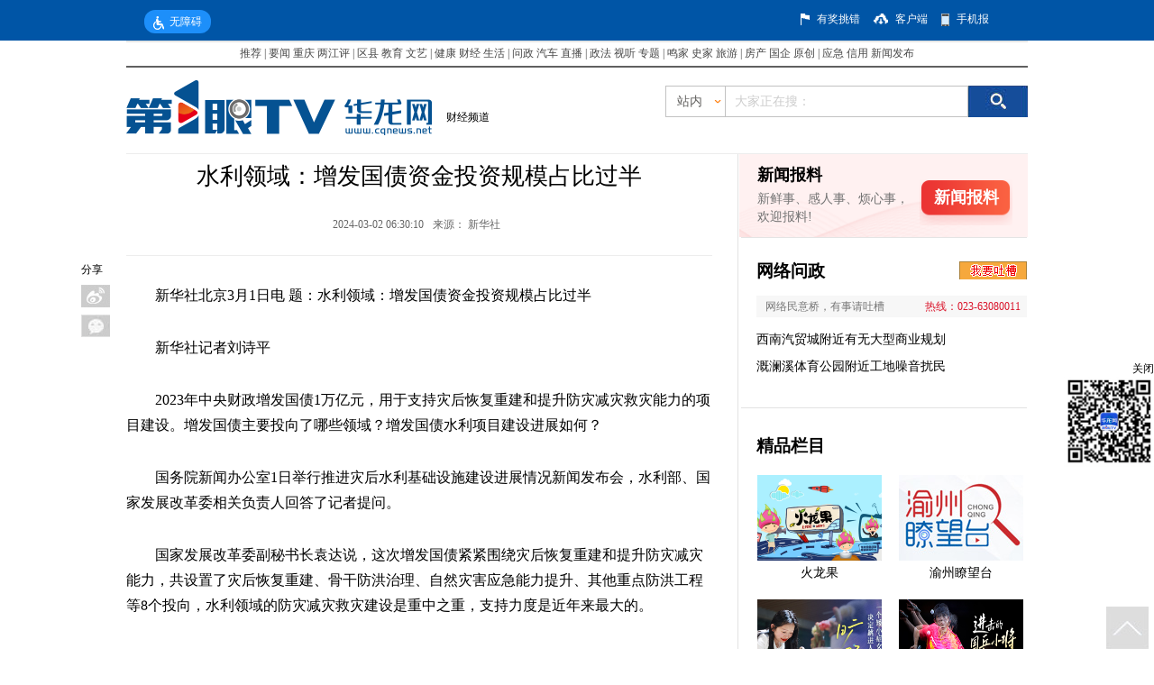

--- FILE ---
content_type: text/html; charset=utf-8
request_url: https://news.cqnews.net/1/detail/1213401428867436544/web/content_1213401428867436544.html
body_size: 27337
content:
<!DOCTYPE html PUBLIC "-//W3C//DTD XHTML 1.0 Transitional//EN" "https://www.w3.org/TR/xhtml1/DTD/xhtml1-transitional.dtd">
<html xmlns="https://www.w3.org/1999/xhtml">
<head>
<meta http-equiv="Content-Type" content="text/html; charset=utf-8" />
<meta name="renderer" content="webkit"/>
<meta name="force-rendering" content="webkit"/>
<meta http-equiv="X-UA-Compatible" content="IE=Edge,chrome=1"/>

<title>
  水利领域：增发国债资金投资规模占比过半-
  最新播报

  -华龙网
</title>


  <meta name="showHighSensitivity" content=""/>


<link rel="apple-touch-icon-precomposed" href="//i1.cqnews.net/html5/90647.files/images/weblogo.png"/>
<script type="text/javascript" src="//www.cqnews.net/html/guanggao.js"></script>

<!-- 华龙芯统计Buried point article 开始-->

    <META name="clientId" content="1" />
        	<META name="catalogsId" content="270708" />
    <META name="businessId" content="1213401428867436544" />
    <META name="title" content="水利领域：增发国债资金投资规模占比过半" />
    <META name="businessType" content="NEWS">
    <script type="text/javascript" src="https://res.cqnews.net/public/hlx-buried-point.js?v=1.2"></script>
    <script type="text/javascript">
      try {
      if (`https://home.xinhua-news.com/gdsdetailxhs/share/15593068-?pageflag=iframe` && '') {
        window.location = `https://home.xinhua-news.com/gdsdetailxhs/share/15593068-?pageflag=iframe`;
      }
      var urlhash = window.location.hash;
      if (!urlhash.match("fromapp"))
      {
      if ((navigator.userAgent.match(/(iPhone|iPod|Android|ios|iPad)/i)))
      {
        var _url = 'https://news.cqnews.net/1/detail/1213401428867436544/app/content_1213401428867436544.html';
        if(_url){
          window.location = _url;
        }
      }
      }
      }
      catch(err){}
      </script>

		<meta name="keywords" content="">
		<meta name="description" content="2023年中央财政增发国债1万亿元，用于支持灾后恢复重建和提升防灾减灾救灾能力的项目建设。增发国债主要投向了哪些领域？增发国债水利项目建设进展如何？">

		<meta property="og:type" content="article">
		<meta property="og:title" content="水利领域：增发国债资金投资规模占比过半">
		<meta property="og:url" content="https://news.cqnews.net/1/detail/1213401428867436544/web/content_1213401428867436544.html">
		<meta property="og:image" content="https://www.cqnews.net/common/cache/images/weblogo.png" />

<!-- 华龙芯统计Buried point article 结束-->
<script type="text/javascript" src="//www.cqnews.net/js/common_new.js"></script>
<script type="text/javascript" src="https://res.cqnews.net/public/pageBreak.js"></script>


</head>

<body>

<!--当前位置（用于：统计系统）-->
<div id="pos" style="display:none;">
  <a href="http://finance.cqnews.net/index.html" target="" class="" >财经频道</a>>
</div>


<!--视频信息-->
<div id="vdo" style="display:none"></div>

<!---------------------------------------移动端开始------------------------------------------>
<div id="_h5_box" style="display:none !important;">
  <!--移动端插件（CSS/JS)-->
  <div id="__plugins">
  	<!-- <img src="https://res.cqnews.net/ires/2014/11/10/142010/js/PHPADM_STAT.js" style="display:none;" /> -->
    <img src="//res.cqnews.net/ires/2014/11/10/142010/mo_style.css" alt="" style="display: none;">
  </div>
  <!-- <img src="//www.cqnews.net/css/h5/mo_style.css" style="display:none;" /> -->

   
  			  		<img id="_h5_share" src="//www.cqnews.net/common/cache/images/weblogo.png" style="position:absolute; display:block; top:-9999px" />
  		<!--分享标题-->
  		<div id="__wxshareTitle" style="display:none !important;">水利领域：增发国债资金投资规模占比过半</div>
  		<!--分享描述-->
  		<div id="__wxshareDescription" style="display:none !important;">2023年中央财政增发国债1万亿元，用于支持灾后恢复重建和提升防灾减灾救灾能力的项目建设。增发国债主要投向了哪些领域？增发国债水利项目建设进展如何？</div>


   <!--导航开始-->
   <header class="w-p31">
    <div class="logo fleft fff"><a href="https://m.cqnews.net">&lt;首页</a></div>
  </header>
   <!--头部include结束-->
  <!----广告大----->
  <div class="gg1"><script type='text/javascript' src='//phpad.cqnews.net/static_files/zones/5334/5334.js'></script></div>
  <!----广告大----->
  <!----正文----->
  <article>
    <h1 class="bigtitle">水利领域：增发国债资金投资规模占比过半</h1>    <div id="smalltitle" class="smalltitle"><span class="author">来源：<a href="https://home.xinhua-news.com/gdsdetailxhs/share/15593068-?pageflag=iframe">新华社</a></span><span class="time">2024-03-02</span><!-- <a href="#" class="fright"><span class="hl-cmt-totalcount" style="color:#999;"></span></a> --></div>
    <div id="_h5_content" class="main_text main02_l2_3">
      
      	<div class="ck-content" style="--ck-color-image-caption-text: #4c99e6;"><p style="text-indent:2em;">新华社北京3月1日电 题：水利领域：增发国债资金投资规模占比过半</p><p style="text-indent:2em;">新华社记者刘诗平</p><p style="text-indent:2em;">2023年中央财政增发国债1万亿元，用于支持灾后恢复重建和提升防灾减灾救灾能力的项目建设。增发国债主要投向了哪些领域？增发国债水利项目建设进展如何？</p><p style="text-indent:2em;">国务院新闻办公室1日举行推进灾后水利基础设施建设进展情况新闻发布会，水利部、国家发展改革委相关负责人回答了记者提问。</p><p style="text-indent:2em;">国家发展改革委副秘书长袁达说，这次增发国债紧紧围绕灾后恢复重建和提升防灾减灾能力，共设置了灾后恢复重建、骨干防洪治理、自然灾害应急能力提升、其他重点防洪工程等8个投向，水利领域的防灾减灾救灾建设是重中之重，支持力度是近年来最大的。</p><p style="text-indent:2em;">袁达说，具体表现为覆盖范围广，涉及水库、河道、堤防、蓄滞洪区等各方面建设，基本实现了防洪排涝减灾项目类型全覆盖；支持标准高，大幅提升了中央投资支持比例和定额标准，最大程度减轻地方筹资压力；投资规模大，水利领域全口径安排国债资金额度超过了本次增发国债总规模的一半。</p><p style="text-indent:2em;">国家发展改革委农村经济司负责人关锡璠说，截至今年2月，国家发展改革委已商财政部、水利部等部门，全部下达了1万亿元国债项目清单。当前，国债项目已转入组织实施阶段。</p><p style="text-indent:2em;">水利部副部长陈敏介绍，目前，全国已实施增发国债水利项目1488个，完成投资293.1亿元，总体进展顺利。</p><p style="text-indent:2em;">2023年，我国江河洪水多发重发，7月底8月初，海河流域发生60年来最大流域性特大洪水，松花江流域部分支流发生超实测记录洪水。目前，灾后水毁水利设施修复重建情况如何？</p><p style="text-indent:2em;">陈敏表示，抓紧修复水毁水利设施。目前，全国重点水毁修复项目5542处，已修复4558处，确保2024年主汛期前高标准完成承担防洪任务的水毁工程修复重建。</p><p style="text-indent:2em;">据介绍，京津冀等受灾严重省份正在加快开展水毁工程修复，增发国债支持的水毁修复项目已全部完成前期工作，陆续开工建设。</p><p style="text-indent:2em;">增发国债重点支持海河等流域防洪工程体系建设方面，目前进展如何？陈敏表示，水利部指导各地水利部门和流域管理机构，积极利用增发国债资金，加快灾后恢复重建，特别是全面复盘检视海河流域防洪体系，大力推进海河流域防洪工程体系建设。一方面加快水毁修复和灾后水利工程建设，一方面加快完善海河、松花江、辽河流域防洪工程体系。</p><p style="text-indent:2em;">去年海河流域性特大洪水中，蓄滞洪区使用广受关注。水利部水旱灾害防御司司长姚文广说，海河流域共有28处蓄滞洪区，2023年防御海河流域性特大洪水时启用了8处，对减轻中下游沿线防洪压力起到了关键作用，同时蓄滞洪区运用时也暴露了一些问题，需要加快工程设施建设。</p><p style="text-indent:2em;">姚文广说，目前，海河流域有22处蓄滞洪区建设项目可研已获批复，其中小清河分洪区等10处蓄滞洪区项目已基本落实建设资金，计划在今年6月前陆续开工建设。</p><link id="ck-content-style" rel="stylesheet" href="//res.cqnews.net/public/ckeditor/content-style.css"></div>

    </div>
  </article>
  <!----正文----->
  <article class="boxpl">
    <!--评论开始-->
        <div id="hualong" sid="1213401428867436544"></div>

    <!--评论结束-->
  </article>
  <div class="downloadxcq">
      <a href="https://www.newchongqing.com/install/index.html?id=1"><img src="//i2.cqnews.net/www/xcqkhd.jpg"/></a>
  </div>

</div>

<script type="text/javascript">
common.mobile();
</script>

<!------------PC端-------------------->
<!--<link href="https://res.cqnews.net/ires/2014/11/10/142010/css4.css" rel="stylesheet" type="text/css" />-->
<!-- <link href="//i2.cqnews.net/3c/142010.files/css5.css" rel="stylesheet" type="text/css" /> -->
<link rel="stylesheet" href="https://res.cqnews.net/ires/2014/11/10/142010/css5.css?v=104" type="text/css">
<script type="text/javascript" src="//www.cqnews.net/js/jquery.min.js"></script>
<script type="text/javascript" src="//www.cqnews.net/js/jquery.SuperSlide.2.1.1.js"></script>
<script src="https://res.cqnews.net/ires/2014/11/10/142010/DD_belatedPNG_0.0.8a.js" type="text/javascript"></script>
<script src="//www.cqnews.net/js/wx/shareData.js"></script>
<script type="text/javascript">
        DD_belatedPNG.fix('td, ul,li, input , a');
</script>
<style type="text/css">
/*分页代码*/
#main_text p, #main_text, #main_text div, #main_text td, #main_text li {
	MARGIN-TOP:30px;
	MARGIN-BOTTOM:30px;
	LINE-HEIGHT:28px;
	FONT-FAMILY: 宋体;
	font-size:16px;
}
#main_text center {
	MARGIN-TOP: 29px;
	MARGIN-BOTTOM: 29px;
	LINE-HEIGHT:28px;
	FONT-FAMILY: 宋体;
	font-size:16px;
}
.pictext {
	font-family: "华文楷体";
	font-size:14px;
}
.mowpage {
	font-size:14px;
	color:#FF0000;
	padding:0px;
	FONT-FAMILY: 宋体;
}
.mowpage a {
	font-size:14px;
	padding:0px;
	FONT-FAMILY: 宋体;
}
a.mowpage {
	color:#000000;
}
#displaypagenum {
	padding-top: 5px;
	padding-bottom: 5px;
}
.lmlb_b {
	float:left;
	width:148px;
	padding:0 0 0 20px;
	background:url(//i1.cqnews.net/common/141810.files/szbg2_02.png) top right no-repeat;
}
.lmlb {
	background:url(//i1.cqnews.net/common/141810.files/lmbg.jpg) repeat-x top;
	height:219px;
	margin-bottom:20px;
}
.guanggao498 {
	width: 498px;
	float: left;
	height:auto
}
.guanggao498 div{padding-bottom:5px;}
.guanggao330 {
	width: 330px;
	float: left;
	height:auto
}
.guanggao330 div{padding-bottom:5px;}
.wrapper {
	width: 1000px;
	margin: 0 auto;
}
/***********************************华龙图库*****************************************************/



.hltk_dh {
	border-top: 2px solid #FFFFFF;
	height: 74px;
	width: 650px;
}
.hltk_dhwz {
	float: left;
	width: 210px;
	overflow: hidden;
	padding: 30px 0 0 0
}
.yw {
	float: left;
	font-family: "Arial";
	font-size: 15px;
	line-height: 30px;
}
.hltk_dhwz .banner_tit {
	float:left;
	width:108px;
	font-family:"微软雅黑";
	font-size:22px;
	font-weight:bold;
	letter-spacing:2px;
}
.hltk_dhwz .more {
	height: 30px;
	line-height: 30px;
	text-align:right;
}
.hltk_dhwz p {
	background: url(//i1.cqnews.net/cqnews/137909.files/images/bg.png) -15px -37px no-repeat;
	width: 17px;
	height: 16px;
	display: block;
	float: right;
	margin-left: 3px;
	margin-top: 8px;
}
.hltk_dhnr {
	float: left;
	width: 440px;
	overflow: hidden;
}
.hltk_dhnr_1 {
	float: left;
	font-size: 16px;
	font-family: "微软雅黑";
	line-height: 58px;
	height: 58px;
	padding-top: 16px;
	padding-left:15px;
	width: 205px;
	overflow: hidden;
}
.hltk_nr {
	width: 210px;
	overflow: hidden;
	margin-right: 10px;
	float: left;
	height: 240px;
}
.hltk_nr2 {
	width: 210px;
	overflow: hidden;
	float: left;
	height: 240px;
}
.hltk_nr_wz {
	width: 210px;
	height: 35px;
	border-top: 2px #393939 solid;
	font-size: 16px;
	font-family: "微软雅黑";
	line-height: 35px;
}
.hltk_nr_wz2 {
	width: 210px;
	height: 48px;
	border-top: 2px #393939 solid;
	font-size: 16px;
	font-family: "微软雅黑";
	line-height: 48px;
	margin-top: 18px;
}


.tuku_nr {
	width: 650px;
	/*margin: 0 auto;*/
	font-family: "宋体";
	font-size:12px;
	height:auto;
}
.wenziduanluo p:empty { display:none !important; }

/*************************************华龙图库***************************************************/

/** 翻页特效JS**/
#displaypagenum { text-align: center; margin-top: 32px; }
#displaypagenum a,#displaypagenum span { display: inline-block; width: 34px; height: 34px; line-height: 34px; overflow: hidden; background: url(//i2.cqnews.net/cqnews/150032.files/sprite.png) no-repeat 0 -29px; margin-left: 4px; font-size: 16px; vertical-align: top; -webkit-transition: all .4s ease-in-out; -moz-transition: all .4s ease-in-out; -ms-transition: all .4s ease-in-out; -o-transition: all .4s ease-in-out; transition: all .4s ease-in-out; }
#displaypagenum a:hover { background-position: 0 -64px; color: #fff; text-decoration: none }
#displaypagenum .page-prev, #displaypagenum .page-next { line-height: 80px; }
#displaypagenum .page-prev { background-position: -35px -29px; }
#displaypagenum .page-prev:hover { background-position: -35px -64px; }
#displaypagenum .page-next { background-position: -70px -29px; }
#displaypagenum .page-next:hover { background-position: -70px -64px; }
#displaypagenum .current,#displaypagenum span { background-position: 0px -64px; color: #fff }
#displaypagenum-tips { margin-top: 10px; color: #999; text-align: center }
/** 翻页特效JS**/
/*富文本内的图片宽度100%兼容处理*/
#main_text {width: 100%;}
.wenziduanluo {width: 100%;}
.ck-content .image {table-layout: fixed; width: 100%;}
#main_text table p,#main_text table span {width: auto;}
</style>



<script language="javascript">get_lanmu = '';get_date = '2024-03-02';get_date = get_date.replace(/[-]/g,'');get_zuozhe = '';</script>

<script language="javascript">

function tp_fanye(){
  if (!document.getElementById("displaypagenum")){return false};

    $("#main_text img").each(function(){
	    if($(this).parents("a").attr("href")){$(this).addClass("linkpic")}
	});

  var get_url =  window.location.href;
      get_url = get_url.replace("#get_title","");
  var get_url2 = get_url.slice(-6,-5);
  var get_url3 = get_url.slice(-7,-6);

     get_lanmu = get_lanmu.replace("index.html","");
	 get_lanmu = get_lanmu.replace("index.htm","");
  	  if(get_lanmu == "https://news.cqnews.net/" || get_lanmu == "https://cq.cqnews.net/" || get_lanmu == "https://ent.cqnews.net/" || get_lanmu == "https://sports.cqnews.net/"){ get_lanmu = "https://www.cqnews.net/"} //https://news.cqnews.net/html/col311733.htm

 // if(get_url2 == "_"){}
 var get_displaypagenum = $("#displaypagenum").text();
   if($(".page-next2").length > 0) {
    $("#main_text img").css("cursor","pointer");
    $("#main_text img:not(.linkpic)").attr("title","点击图片进入下一页");
    $("#main_text img:not(.linkpic)").attr("alt","点击图片进入下一页");
	$("<p align='center' style='font-size:12px;height:20px;line-height:20px;margin-top:0px;padding-top:0px;color:#003399;'>点击图片查看下一页</p>").insertBefore($("#main_text img:eq(0):not(.linkpic)"));
	var get_open_url = $(".page-next2").parent("a").attr("href");
    $("#main_text img:not(.linkpic)").click(function(){
	  //  alert(get_open_url);
	     window.open(get_open_url,"_self");
	    //window.open(get_open_url + "#get_title","_self");
	});
   }
   else{
    $("#main_text img").css("cursor","pointer");
    $("#main_text img:not(.linkpic)").attr("title","点击图片浏览更多精彩内容");
    $("#main_text img:not(.linkpic)").attr("alt","点击图片浏览更多精彩内容");
	$("<p align='center' style='font-size:12px;height:20px;line-height:20px;margin-top:0px;padding-top:0px;color:#003399;'>点击图片浏览更多精彩内容</p>").insertBefore($("#main_text img:eq(0):not(.linkpic)"));
    $("#main_text img:not(.linkpic)").click(function(){
	    window.open(get_lanmu,"_self")
		});
   }
}
</script>

<!-- 请置于所有广告位代码之前 -->
<!-- <script type='text/javascript' src="https://res.cqnews.net/ires/2014/11/10/142010/js/PHPADM_STAT.js'></script> -->
<script language="javascript">
var get_jiankang_url = window.location.href;
if (get_jiankang_url.indexOf("jiankang\.org") > -1){
	document.write("<style type=\"text/css\">.taobao{ display:none;}</style>");
}
</script>
<!---------------------------------顶部开始------------------------------------------------->
<div class="top_wrap">
  <div class="wrapper dh1">
    <div id="cniil_wza" style="margin-top: 11px;display:inline-block!important;margin-left:20px;color:#fff;cursor: pointer;background:#1D8FFA;padding:0 10px;line-height: 26px;border-radius: 12px;"><img style="margin-right: 6px;vertical-align: middle;" src="https://res.cqnews.net/ires/2021/4/28/404954/images/topwza.png">无障碍</div>
    
    <div class="youbian">
      <div class="tc" style="margin-left:120px"></div>
      <div class="wz1"><a   target="_blank"  href="https://hotnet.cqnews.net">有奖挑错</a></div>
      <div class="khd"></div>
      <div class="wz1"><a  target="_blank" href="//www.cqliving.com/app/">客户端</a></div>
      <div class="sjb"></div>
      <div class="wz1"><a target="_blank" href="//sjb.cqnews.net/">手机报</a></div>
    </div>
    <h6></h6>
  </div>
</div>
<script src="https://wza.cqnews.net/dist/aria.js?appid=202ad4852e1f25f3b4f031af89d28815" charset="utf-8"></script>
<!-----------------------------------顶部结束----------------------------------------------->
<!-----------------------------------导航开始----------------------------------------------->
<div style="width:1000px; margin:0 auto">
  
<style type="text/css"> 
    <!--
    body{margin:0px 0px 0px 0px;padding:0px;margin-bottom: 10px;}
    a:link {text-decoration: none;}
    a:visited {text-decoration: none;}
    a:hover {text-decoration: underline;}
    a:active {text-decoration: none;}
    .border_01 { border-bottom:#606060 2px solid;}
    .border_02 { border-top:#E6E6E6 2px solid;}
    .normal , .normal a , .normal a:hover , .normal a:visited , .normal a:link { color:#474747; font-size:12px; font-family:宋体;}
    -->
    </style>
    <div style="background:#FFFFFF">
    <table width="1000" border="0" align="center" cellpadding="0" cellspacing="0" class="border_01 border_02" style=" margin-bottom:4px">
        <tr>
        <!--修改需恢复 会客厅和访谈换四分半-->
            <td height="26" align="center" class="normal">
                <a href="https://www.cqnews.net/web/column/col61072.html" target="_blank">推荐</a>
                |
                <a href="https://www.cqnews.net/" target="_blank">要闻</a>
                <a href="https://www.cqnews.net/web/column/col60900.html" target="_blank">重庆</a>
                <a href="https://say.cqnews.net/" target="_blank">两江评</a>
                |
                <a href="https://www.cqnews.net/web/column/col11322.html" target="_blank">区县</a>
                <a href="https://education.cqnews.net/" target="_blank">教育</a>
                <a href="https://art.cqnews.net/html/col415412.htm" target="_blank">文艺</a>
                |
                <a href="https://health.cqnews.net" target="_blank">健康</a>
                <a href="https://finance.cqnews.net/" target="_blank">财经</a>
                <a href="https://life.cqnews.net/" target="_blank">生活</a>
                |
                <a href="https://cqwz.cqnews.net/" target="_blank">问政 </a>
                <a href="https://car.cqnews.net/" target="_blank">汽车</a>
                <a href="https://www.cqnews.net/web/column/col1338.html" target="_blank">直播</a>
                |
                <a href="https://zf.cqnews.net/index.html" target="_blank">政法</a>
                <a href="https://www.cqnews.net/web/column/col6100.html" target="_blank">视听</a>
                <a href="https://www.cqnews.net/web/column/col2115.html" target="_blank">专题</a>
                |
                <a href="https://mingjia.cqnews.net/" target="_blank">鸣家</a>
                <a href="https://shitan.cqnews.net/col612042.html" target="_blank">史家</a>
                <a href="https://www.cqnews.net/web/column/col875.html" target="_blank">旅游</a>
                |
                <a href="https://house.cqnews.net/" target="_blank">房产</a>
                <a href="https://guoqi.cqnews.net/" target="_blank">国企</a>
                <a href="https://www.cqnews.net/web/column/col2046.html" target="_blank">原创</a>
                |
                <a href="https://aj.cqnews.net/" target="_blank">应急</a>
                <a href="https://cq.cqnews.net/credit/" target="_blank">信用</a>
                <a href="http://cq.cqnews.net/cqztlm/col1836327.htm" target="_blank">新闻发布</a>
            </td>
        </tr>
    </table>
    </div>
    
    <!--在线客服-->
    <!--
    <style type="text/css">
    #box{
        /**border:5px solid #006699; **/
        position:fixed;
        _position:absolute;
        bottom:0;
        _bottom:auto;
        left:0;
        _top:expression(eval(document.documentElement.scrollTop+document.documentElement.clientHeight-this.offsetHeight-(parseInt(this.currentStyle.marginTop,10)||0)-(parseInt(this.currentStyle.marginBottom,10)||0)));
        width:120px;
        height:130px;
        text-align:right;
        line-height:18px;
        text-align:center;
    }
    .close {
        text-align:right;
        font-size:16px;
        cursor:pointer;
    }
    #box a{ font-size:12px;color:#17468c}
    </style>
    <div id="box" align="center">
        <div class="close" onclick="javascript:document.getElementById('box').style.display='none'">×</div>
        <a href="https://help.cqnews.net/kefu.htm" target="_blank"><img src="https://i4.cqnews.net/cqnews/113887.files/80.jpg" width="56" height="51" border="0" /></a>
        <div style="text-align:center"><a href="https://help.cqnews.net/kefu.htm" target="_blank">华龙客服<br />在线答疑</a></div>
    </div>-->
</div>
<!-----------------------------------导航结束----------------------------------------------->
<!-----------------------------------首屏通栏广告A----------------------------------------------->
<div style="width:1000px; margin:0 auto;">
  <!--常规-新闻底层通栏A-->
  <script type='text/javascript' src='//phpad.cqnews.net/static_files/zones/5253/5253.js'></script>
</div>
<div style="width:1000px; margin:0 auto;">
<!--常规-新闻底层置顶通栏B-->
<script type='text/javascript' src='//phpad.cqnews.net/static_files/zones/5281/5281.js'></script>
</div>

<div style="width:1000px; margin:0 auto;">
<!-- PHPADM Start From PHPAD.CN -->
<!--常规-新闻底层置顶通栏C-->
<script type='text/javascript' src='//phpad.cqnews.net/static_files/zones/5479/5479.js'></script>
<!-- PHPADM End From PHPAD.CN -->
</div>

<div class="wrapper">
  <!-----------------------------------常规-新闻底层半通------------------>
  <div  class="guanggao498">
<!--常规-新闻底层半通A左-->
<script type='text/javascript' src='//phpad.cqnews.net/static_files/zones/5282/5282.js'></script>
  </div>
  <!-----------------------------------常规-新闻底层半通------------------->
  <!-----------------------------------常规-新闻底层半通------------------->
  <div class="guanggao498" style="float:right">
<!--常规-新闻底层半通A右-->
<script type='text/javascript' src='//phpad.cqnews.net/static_files/zones/5283/5283.js'></script>
  </div>
  <!-----------------------------------常规-新闻底层半通------------------->
  <h6></h6>
</div>

<div class="wrapper">
  <!-----------------------------------常规-新闻底层半通------------------>
  <div  class="guanggao330">
<!--常规-新闻底层三分之一通栏A左-->
<script type='text/javascript' src='//phpad.cqnews.net/static_files/zones/5312/5312.js'></script>
  </div>
  <!-----------------------------------常规新闻底层半通-------------->

  <!-----------------------------------常规新闻底层半通------------------->
  <div class="guanggao330" style="float:left;margin-left:5px">
<!--常规-新闻底层三分之一通栏A中-->
<script type='text/javascript' src='//phpad.cqnews.net/static_files/zones/5313/5313.js'></script>
  </div>
   <div class="guanggao330" style="float:left;margin-left:5px">
<!-- PHPADM Start From PHPAD.CN -->
<!--常-新闻底层三分之一通栏A右-->
<script type='text/javascript' src='//phpad.cqnews.net/static_files/zones/5314/5314.js'></script>
<!-- PHPADM End From PHPAD.CN -->
  </div>
  <!-----------------------------------常规-新闻底层半通------------------->
  <h6></h6>
</div>


<div class="wrapper sousuo2">
  <div class="sousuo2_l" style="width:580px">
    <div class="logo"><img src="//www.cqnews.net/images/logo/xwdc_logo.png" /></div>
    <div class="sousuo2_lwz" style="width:440px">
      <a href="http://finance.cqnews.net/index.html" target="" class="" >财经频道</a>
    </div>
    <script type="text/javascript">
	  if ($.trim($(".sousuo2_lwz a:eq(1)").text()) == "网络记者") {
		$("meta[name=catalogs]").attr("content",35883);
	  }
	  else if ($.trim($(".sousuo2_lwz a:eq(1)").text()) == "特约通讯员稿件") {
		$("meta[name=catalogs]").attr("content",204359);
	  }
	</script>
  </div>
  <div class="sousuo2_r">
    <div class="ss">
      <form name="searchform" id="searchform" action="https://search.cqnews.net/servlet/SearchServlet.do" onSubmit="per_submit();" method="POST" target="_blank">
        <div class="fl jg1 sousuo">
          <div class="station">
            <ul>
              <li>站内</li>
              <li style="width:38px; height:33px; margin:0 auto; display:block;"><img src="https://res.cqnews.net/ires/2014/11/10/142010/360.png" /></li>
            </ul>
          </div>
          <div class="fl zz">
            <div class="fl wz2">站内</div>
          	<span class="fl zn" style="background-position-y: -15px;"></span>
		  </div>
          <div class="ss">
            <input type="text" class="sousuo_font" value="大家正在搜：" name="contentKey" id="contentKey" onfocus="javascript:if (this.value=='') {this.value='';}" onblur="javascript:if (this.value=='') {this.value='';}" />
          </div>
        </div>
        <div style="float:left;">
          <input type="submit" class="fl ss_tp" value="" id="search_btn" name="search" onClick="javascript:per_submit()" />
        </div>
      </form>
      <script type="text/javascript">
var state = true;
var tysc = 0;
$(".zz").click(function(){
	if (state){
		$(".zn").css("background-position-y","-24px");
		$(".station").show();
		state = false;
		}
		else {
			$(".zn").css("background-position-y","-15px");
			$(".station").hide();
			state = true;
			}
})
$(".station li").hover(function(){
	$(this).addClass("on");
	},function(){
			$(this).removeClass("on");
})
$(".station").hover(function(){},function(){
	$(".zn").css("background-position-y","-15px");
	$(".station").hide();
	state = true;
})
$(".station li").click(function(){
tysc = $(this).index();
$(".wz2").html($(this).html());
//alert($(".wz2").html());
})
</script>
      <script type="text/javascript" language="javascript">
//提交表单
function per_submit() {
  /*if (document.getElementById('contentKey').value==""){
  	return;
  }*/
  tysc = (tysc == undefined?0:tysc);
  var tyskey = document.getElementById('contentKey').value;
  if (tysc==0) {
	document.getElementById('searchform').action = "https://search.cqnews.net/servlet/SearchServlet.do";
  }
  else if (tysc==1) {
	document.getElementById('searchform').action = "https://www.so.com/s?q="+tyskey;
  }
 // else if (tysc==2){
 // 	document.getElementById('searchform').action = "https://www.chinaso.com/search/pagesearch.htm?q="+tyskey;
  //}
  document.getElementById('searchform').submit();
  	//document.getElementById('result_list').innerHTML="正在进行检索，请耐心等待结果...";
}
</script>
    </div>
  </div>
  <h6></h6>
</div>
<!------------------------------------搜索结束------------------------------------------------>
<!-------------------------------内容部分--------------------------------------------------->
<div class="wrapper2" style="position:relative;">
  <!-------------------------------分享左边--------------------------------------------------->
  <!-- 订阅分享 -->
  <style type="text/css">
    .bsharebox { width:32px; position:absolute; display:block; top:120px; left:-50px; }
    .shareBnt { margin:0; padding:0; }
    .bsharebox dd { width:32px; height:25px; display:block; position:relative; background:#eee; margin-top:8px; }
    .bsharebox dd .details-box {
      position: absolute;
      top: 50px;
      box-shadow: 0 0 10px #eee;
      border-radius: 5px;
      padding-top: 10px;
      z-index: 99999;
      background: #fff;
    }
    .bsharebox dd .details-box,.weixin:hover .details-box{
      display: none;
    }
    .bsharebox dd .details-box .details > img {
      text-align: center;
      width: 110px;
      height: 110px;
      margin: 0 auto;
    }
    .bsharebox dd .details-text {
      display: inline-block;
      width: 160px;
      text-align: center;
      margin: 10px 0;
      font-size: 13px;
    }
    .shareBnt dd.tsina a:hover span {	display: block;	text-decoration: none; position: absolute; height: 25px; line-height: 25px;	background: #f2f2f2; width: 80px; color: #868686; top: 0; left: 33px; text-align: center; text-indent: 0; }
    /*.bsharebox span, .bsharebox1 span { display:none; }*/
    .bsharebox .tsina span, .bsharebox1 .tsina1 span { display:none; }
    /*.shareBnt dd a:hover span {	display: block;	text-decoration: none; position: absolute; height: 25px; line-height: 25px;	background: #f2f2f2; width: 80px; color: #868686; top: 0; left: 33px; text-align: center; text-indent: 0; }*/
    /*.bsharebox span, .bsharebox1 span { display:none; }*/
    .bsharebox a,.bsharebox1 a { display:block; width:32px; height:25px; text-decoration:none; }
    .bsharebox .tsina a,.bsharebox1 .tsina1 a { background:url('//i1.cqnews.net/news/135509.files/images/bntbg.png') -34px 0 no-repeat; }
    .bsharebox .tsina a:hover,.bsharebox1 .tsina1 a:hover { background:url('//i1.cqnews.net/news/135509.files/images/bntbg.png') 0 0 no-repeat; }
    .bsharebox .qqmb a,.bsharebox1 .qqmb1 a { background:url('//i1.cqnews.net/news/135509.files/images/bntbg.png') -34px -32px no-repeat; }
    .bsharebox .qqmb a:hover,.bsharebox1 .qqmb1 a:hover { background:url('//i1.cqnews.net/news/135509.files/images/bntbg.png') 0 -32px no-repeat; }
    .bsharebox .weixin a,.bsharebox1 .weixin1 a { background:url('//i1.cqnews.net/news/135509.files/images/bntbg.png') -34px -160px no-repeat; }
    .bsharebox .weixin a:hover,.bsharebox1 .weixin1 a:hover { background:url('//i1.cqnews.net/news/135509.files/images/bntbg.png') 0 -160px no-repeat; }
    .bsharebox .qzone a,.bsharebox1 .qzone1 a { background:url('//i1.cqnews.net/news/135509.files/images/bntbg.png') -34px -64px no-repeat; }
    .bsharebox .qzone a:hover,.bsharebox1 .qzone1 a:hover { background:url('//i1.cqnews.net/news/135509.files/images/bntbg.png') 0 -64px no-repeat; }
    .bsharebox .qqim a,.bsharebox1 .qqim1 a { background:url('//i1.cqnews.net/news/135509.files/images/bntbg.png') -34px -96px no-repeat; }
    .bsharebox .qqim a:hover,.bsharebox1 .qqim1 a:hover { background:url('//i1.cqnews.net/news/135509.files/images/bntbg.png') 0 -96px no-repeat; }
    .bsharebox .phone a { background:url('//i1.cqnews.net/news/135509.files/images/bntbg.png') -34px -128px no-repeat; }
    .bsharebox .phone a:hover { background:url('//i1.cqnews.net/news/135509.files/images/bntbg.png') 0 -128px no-repeat; }
    .shareBnt #phone a:hover span {	display: block;	text-decoration: none; position: absolute; height: 135px; line-height: 25px; background: #fff; width: 130px; color: #868686; top: 0; left: 33px; text-align:left; }
    .shareBnt #phone img { display:block; }
    .shareBnt #phone b { padding-left:12px; font-weight:normal; }
	.bsharebox1 { width:auto; display:block; font-size:12px; float:right; margin-top:10px; }
    .shareBnt1 { margin:0; padding:0; }
	.bsharebox1 dt { width:30px; display:block; float:left; font-size:14px; padding-top:4px; padding-right:5px; }
    .bsharebox1 dd { width:32px; height:25px; padding:0; margin:0 3px; display:block; position:relative; background:#eee; float:left; }
    /*.shareBnt1 dd a:hover span { display: block; text-decoration: none; position: absolute; height: 22px; line-height: 22px; background: #eee; width: 70px; color: #333; top: -22px; left:0; text-align: center; text-indent: 0; }*/
    .shareBnt1 dd.tsina1 a:hover span { display: block; text-decoration: none; position: absolute; height: 22px; line-height: 22px; background: #eee; width: 70px; color: #333; top: -22px; left:0; text-align: center; text-indent: 0; }
    .bsharebox1 dd .details-box {
      position: absolute;
      top: 50px;
      left: -100px;
      box-shadow: 0 0 10px #eee;
      border-radius: 5px;
      padding-top: 10px;
      z-index: 99999;
      background: #fff;
    }
    .bsharebox1 dd .details-box,.weixin:hover .details-box{
      display: none;
    }
    .bsharebox1 dd .details-box .details > img {
      text-align: center;
      width: 110px;
      height: 110px;
      margin: 0 auto;
    }
    .bsharebox1 dd .details-text {
      display: inline-block;
      width: 160px;
      text-align: center;
      margin: 10px 0;
      font-size: 13px;
    }
  </style>
  <!-- <script type="text/javascript" charset="utf-8" src="https://static.bshare.cn/b/buttonLite.js"></script> -->
<!--  <script type="text/javascript" charset="utf-8" src="https://cmt.cqnews.net/template/js/buttonLite.js"></script>-->
  <script type="text/javascript" charset="utf-8" src="https://res.cqnews.net/ires/2015/4/2/151349/qrcode.js"></script>
  <!--bshare 分享按钮主功能js -->
  <script type="text/javascript" charset="utf-8" >
    //预定义bshare分享按钮样式及配置参数
    // var bShareOpt = {style:-1,uuid:'020c8043-c577-4ca6-a46b-e7dba97deb43',mdiv:-1};
    // function shareTo(event, shortName) {
    //    //自定义设置内容，可动态获取当前页面内相应的参数进行传递
    //    var url= document.location.href.toString();
	  //  var rex = /_\d{1,3}\.htm/g;
	  //  shortName == "weixin" && url.substr(url.lastIndexOf("\/")+1).match(rex) && (url = url.replace(rex,".htm"));
    //    var str_title = $(window)[0].title;
    //    var str_info = "";
    //    var img = $("#weixinimg img").attr("src");
    //    //清除自定义分享内容的方法，在设置前清空，重新自定义内容
    //    bShare.entries = [];
    //    //添加自定义分享内容方法，不需要自定义的可以传递，bshare js会主动抓取页面相应值默认
    //    bShare.addEntry({
    //      title: str_title,
    //      url: url,
    //      summary: str_info,
    //        pic:img
    //   });
    //
    //  //调用相应的分享方法，
    //   bShare.share(event, shortName);
    // }
    /*title是标题，rLink链接，summary内容，site分享来源，pic分享图片路径,分享到新浪微博*/
    function shareTSina(event) {
      var title = $('.share_title').html();
      if(title && title.length > 80){
        title = title.substring(0,80)+'...';
      }
      var rLink = window.location.href;
      var param = {
        url: rLink,
        /*分享地址(可选)*/
        type: '3',
        count: '1',
        /** 是否显示分享数，1显示(可选)*/
        appkey: '',
        /** 您申请的应用appkey,显示分享来源(可选)*/
        title: title,
        ralateUid: '',
        /**关联用户的UID，分享微博会@该用户(可选)*/
        rnd: new Date().valueOf()
      }
      var temp = [];
      for (var p in param) {
        temp.push(p + '=' + encodeURIComponent(param[p] || ''))
      }
      var targetUrl = 'https://service.weibo.com/share/share.php?' + temp.join('&');
      window.open(targetUrl, 'sinaweibo', 'height=800, width=800');
    }
    // 分享到微信
    function shareWeiXin(event) {
      $(event).on({
        mouseleave:function(){
          $(event).find('.details-box').hide();
        },
      })
      $(event).find('.details-box').show();
      initQrcode(event);
    }

    function initQrcode(event){
      var rLink = window.location.href;
      if($(event).find('.details').html()) return;
      new QRCode($(event).find('.details')[0], {
        text: rLink,
        width: 110,
        height: 110,
        colorDark: '#000000',
        colorLight: '#ffffff',
        correctLevel: QRCode.CorrectLevel.H,
      });
    }
  </script>

<div class="bsharebox">
    <dl class="shareBnt">
        <dt>分享</dt>
        <dd class="tsina" data-spm-max-idx="1" data-auto-spmd-max-idx="0"><a href="javascript:void()" onclick="javascript:shareTSina(this);" data-spm-anchor-id="0.0.0.0"><span>新浪微博</span></a></dd>
        <dd class="weixin" data-spm-max-idx="1" data-auto-spmd-max-idx="0">
          <a href="javascript:void()" onclick="javascript:shareWeiXin(this);" data-spm-anchor-id="0.0.0.0">
            <!--          <span>微信</span>-->
            <span class="details-box" style="display: none;">
              <span class="details"></span>
              <span class="details-text">用微信扫描二维码</span>
            </span>
          </a>
        </dd>
<!--        <dd class="tsina">-->
<!--            <a href="javascript:void()" onclick="javascript:shareTo(this,'sinaminiblog',0);"><span>新浪微博</span></a>-->
<!--        </dd>-->
<!--        <dd class="weixin">-->
<!--            <a href="javascript:void()" onclick="javascript:shareTo(this,'weixin',0);"><span>微信</span></a>-->
<!--        </dd>-->
    </dl>
</div>

  <!-- 订阅分享 -->
  <!-------------------------------分享左边内容部分--------------------------------------------------->
  <!-------------------------------左边内容部分--------------------------------------------------->
  <div class="left_news">
    <!-------------------------------大标------------------------------------------------------->
    <h1 style="margin-bottom: 20px;
	font-family: '微软雅黑';
	font-size: 26px;
	line-height:50px;
	width:650px;
	text-align:center;
	font-weight:normal;" class="share_title">
      水利领域：增发国债资金投资规模占比过半
    </h1>
    <!-------------------------------大标结束--------------------------------------------------->
    <!-------------------------------评论------------------------------------------------------->
    <div class="pl" style="border-bottom:1px solid #ededed; padding-bottom:10px">
      <span class="jiange3">
      2024-03-02 06:30:10
      </span>
      <span class="jiange3">来源：
      
        <script language="javascript">
          var get_laiyuan = '<span data-href="https://home.xinhua-news.com/gdsdetailxhs/share/15593068-?pageflag=iframe" target="_blank" class="from-url" style="cursor: pointer;" >新华社</span>';
          document.write(get_laiyuan);
        </script>
        <script language="javascript">
          $('.from-url').click(function() {
            var _this = $(this);
            var _href = _this.attr('data-href');
            if(_href) window.open(_href, '_blank');
          })
        </script>

      </span>
      <!-- <span class="jiange3"><a href="#hualong"><em class="hl-cmt-totalcount yanse" style="font-style:normal;">0</em> 条评论</a></span> -->
    </div>
    <!-------------------------------评论结束--------------------------------------------------->
    <!-------------------------------导读------------------------------------------------------->

    <!-------------------------------导读结束--------------------------------------------------->
    <!-------------------------------文字段落------------------------------------------------------->
    <div class="wenziduanluo">
      
          <div id="main_text" class="main02_l2_3">
			<div class="ck-content" style="--ck-color-image-caption-text: #4c99e6;"><p style="text-indent:2em;">新华社北京3月1日电 题：水利领域：增发国债资金投资规模占比过半</p><p style="text-indent:2em;">新华社记者刘诗平</p><p style="text-indent:2em;">2023年中央财政增发国债1万亿元，用于支持灾后恢复重建和提升防灾减灾救灾能力的项目建设。增发国债主要投向了哪些领域？增发国债水利项目建设进展如何？</p><p style="text-indent:2em;">国务院新闻办公室1日举行推进灾后水利基础设施建设进展情况新闻发布会，水利部、国家发展改革委相关负责人回答了记者提问。</p><p style="text-indent:2em;">国家发展改革委副秘书长袁达说，这次增发国债紧紧围绕灾后恢复重建和提升防灾减灾能力，共设置了灾后恢复重建、骨干防洪治理、自然灾害应急能力提升、其他重点防洪工程等8个投向，水利领域的防灾减灾救灾建设是重中之重，支持力度是近年来最大的。</p><p style="text-indent:2em;">袁达说，具体表现为覆盖范围广，涉及水库、河道、堤防、蓄滞洪区等各方面建设，基本实现了防洪排涝减灾项目类型全覆盖；支持标准高，大幅提升了中央投资支持比例和定额标准，最大程度减轻地方筹资压力；投资规模大，水利领域全口径安排国债资金额度超过了本次增发国债总规模的一半。</p><p style="text-indent:2em;">国家发展改革委农村经济司负责人关锡璠说，截至今年2月，国家发展改革委已商财政部、水利部等部门，全部下达了1万亿元国债项目清单。当前，国债项目已转入组织实施阶段。</p><p style="text-indent:2em;">水利部副部长陈敏介绍，目前，全国已实施增发国债水利项目1488个，完成投资293.1亿元，总体进展顺利。</p><p style="text-indent:2em;">2023年，我国江河洪水多发重发，7月底8月初，海河流域发生60年来最大流域性特大洪水，松花江流域部分支流发生超实测记录洪水。目前，灾后水毁水利设施修复重建情况如何？</p><p style="text-indent:2em;">陈敏表示，抓紧修复水毁水利设施。目前，全国重点水毁修复项目5542处，已修复4558处，确保2024年主汛期前高标准完成承担防洪任务的水毁工程修复重建。</p><p style="text-indent:2em;">据介绍，京津冀等受灾严重省份正在加快开展水毁工程修复，增发国债支持的水毁修复项目已全部完成前期工作，陆续开工建设。</p><p style="text-indent:2em;">增发国债重点支持海河等流域防洪工程体系建设方面，目前进展如何？陈敏表示，水利部指导各地水利部门和流域管理机构，积极利用增发国债资金，加快灾后恢复重建，特别是全面复盘检视海河流域防洪体系，大力推进海河流域防洪工程体系建设。一方面加快水毁修复和灾后水利工程建设，一方面加快完善海河、松花江、辽河流域防洪工程体系。</p><p style="text-indent:2em;">去年海河流域性特大洪水中，蓄滞洪区使用广受关注。水利部水旱灾害防御司司长姚文广说，海河流域共有28处蓄滞洪区，2023年防御海河流域性特大洪水时启用了8处，对减轻中下游沿线防洪压力起到了关键作用，同时蓄滞洪区运用时也暴露了一些问题，需要加快工程设施建设。</p><p style="text-indent:2em;">姚文广说，目前，海河流域有22处蓄滞洪区建设项目可研已获批复，其中小清河分洪区等10处蓄滞洪区项目已基本落实建设资金，计划在今年6月前陆续开工建设。</p><link id="ck-content-style" rel="stylesheet" href="//res.cqnews.net/public/ckeditor/content-style.css"></div>
			<div style="text-align: right;display:none;"><img src="//i.cqnews.net/res/templateRes/201411/10/142010/142010/images/20181219-khd.jpg" style="display:block;width:150px;margin:0 auto; margin-top: 30px;">
            	<b style="display:block; clear:both; font-size:15px; text-align:left">亲爱的用户，“重庆”客户端现已正式改版升级为“新重庆”客户端。为不影响后续使用，请扫描上方二维码，及时下载新版本。更优质的内容，更便捷的体验，我们在“新重庆”等你！</b>
            </div>
          </div>

    </div>
    <script type="text/javascript" src="//i.cqnews.net/js/includePages.js"></script>
<script language="javascript">
//分页特效的JS代码

    $("#displaypagenum span").each(function(){
	   if ($(this).text() == ""){$(this).hide()};
	});
    $("#displaypagenum .page-next2").parents("a").addClass("page-next");
	$("#displaypagenum .page-prev2").parents("a").addClass("page-prev");
</script>

<!-- <script>
	var pagnation=$("#pagnation");
	$(document).on("keydown",function(event){
		switch(event.keyCode){
			 case 37 : window.location.href = pagnation.find(".page-prev").attr("href");break;
			 case 39 : window.location.href = pagnation.find(".page-next").attr("href");break
		}
	});
</script> -->
    <!-------------------------------文字段落结束--------------------------------------------------->
    <!-------------------------------分享------------------------------------------------------->
    <!--分享-->
    <div class="bsharebox1" style="margin-bottom:20px;">
      <dl class="shareBnt1">
        <dt>分享</dt>
        <dd class="tsina1"><a href="javascript:void()" onclick="javascript:shareTSina(this);"><span>新浪微博</span></a></dd>
        <!--        <dd class="weixin1"><a href="javascript:void()" onclick="javascript:shareTo(this,'weixin',0);"><span>微信</span></a></dd>-->
        <dd class="weixin1" data-spm-max-idx="1" data-auto-spmd-max-idx="0">
          <a href="javascript:void()" onclick="javascript:shareWeiXin(this);" data-spm-anchor-id="0.0.0.0">
            <!--            <span>微信</span>-->
            <span class="details-box" style="display: none;">
            <span class="details"></span>
            <span class="details-text">用微信扫描二维码</span>
          </span>
          </a>
        </dd>
<!--        <dd class="tsina1"><a href="javascript:void()" onclick="javascript:shareTo(this,'sinaminiblog',0);"><span>新浪微博</span></a></dd>-->
<!--        <dd class="weixin1"><a href="javascript:void()" onclick="javascript:shareTo(this,'weixin',0);"><span>微信</span></a></dd>-->
        <!-- <dd class="qqmb1"><a href="javascript:void()" onclick="javascript:shareTo(this,'qqmb',0);"><span>腾讯微博</span></a></dd>
        <dd class="qzone1"><a href="javascript:void()" onclick="javascript:shareTo(this,'qzone',0);"><span>QQ空间</span></a></dd>
        <dd class="qqim1"><a href="javascript:void()" onclick="javascript:shareTo(this,'qqim',0);"><span>QQ好友</span></a></dd> -->
      </dl>
    </div>
    <div style="clear:both; height:0px; line-height:0;"></div>
    <!--分享-->
    <!-------------------------------分享结束--------------------------------------------------->

    <!-------------------------------广告------------------------------------------------------->
    <div class="gundong_news_left">
      <div>
        <!--常规底层-正文底部通栏A-->
        <script type='text/javascript' src='//phpad.cqnews.net/static_files/zones/5254/5254.js'></script>
      </div>
      <div  style="margin-top:5px">
<!--常规底层-文章末尾通栏B-->
<script type='text/javascript' src='//phpad.cqnews.net/static_files/zones/5280/5280.js'></script>
      </div>
    </div>
    <!-------------------------------广告结束--------------------------------------------------->

	<!-------------------------------新闻图片--------------------------------------------------->
	<meta http-equiv="Content-Type" content="text/html; charset=utf-8" />
<div class=" biaoti2">看天下</div>
    <ul >
      <li class="shipinliebiao"><div class="sp_wz"><a    href="https://www.cqnews.net/1/detail/1218087574998372352/web/content_1218087574998372352.html"  target="_blank" > 江津:团结湖数字经济产业园建设加速推进</a></div><a  href="https://www.cqnews.net/1/detail/1218087574998372352/web/content_1218087574998372352.html"  target="_blank" ><img src="https://res.cqnews.net/url/1/2024/3/15/GHyCd0oHwjpWddJHUoV2w4SzKqt5uXzdyy1_wh615x400.png"  width="144" height="108"   border="0"> </a></li><li class="shipinliebiao"><div class="sp_wz"><a    href="https://www.cqnews.net/1/detail/1218086731852386304/web/content_1218086731852386304.html"  target="_blank" > 垫江:发展新质生产力 赋能工业强经济</a></div><a  href="https://www.cqnews.net/1/detail/1218086731852386304/web/content_1218086731852386304.html"  target="_blank" ><img src="https://res.cqnews.net/url/1/2024/3/15/14Df8bpmlSQWGQBf4y6APSF1xrj6fzImPDK_wh615x400.png"  width="144" height="108"   border="0"> </a></li><li class="shipinliebiao"><div class="sp_wz"><a    href="https://www.cqnews.net/1/detail/1217727395556855808/web/content_1217727395556855808.html"  target="_blank" > Amazing!在花田火锅中"感知重庆"</a></div><a  href="https://www.cqnews.net/1/detail/1217727395556855808/web/content_1217727395556855808.html"  target="_blank" ><img src="https://res.cqnews.net/ires/2024/3/14/mo29AE1jCwJTVMi5BkZ3a5E9bbYt2iLDABO_wh615x400.png"  width="144" height="108"   border="0"> </a></li>
      <li class="shipinliebiao2"><div class="sp_wz"><a    href="https://www.cqnews.net/1/detail/1217364517582639104/web/content_1217364517582639104.html"  target="_blank" > 两江新区金山"小夜校"开课</a></div><a  href="https://www.cqnews.net/1/detail/1217364517582639104/web/content_1217364517582639104.html"  target="_blank" ><img src="https://res.cqnews.net/ires/2024/3/13/aur6voFtExb6I5D5fin2mhn4Gi7EcI9PA4Z_wh615x400.png"  width="144" height="108"   border="0"> </a></li>
      <h6></h6>
    </ul>
    <ul style="padding-top:20px;">
      <li class="shipinliebiao"><div class="sp_wz"><a    href="https://www.cqnews.net/1/detail/1217361937924902912/web/content_1217361937924902912.html"  target="_blank" > 招商车研科创基地试验场启用</a></div><a  href="https://www.cqnews.net/1/detail/1217361937924902912/web/content_1217361937924902912.html"  target="_blank" ><img src="https://res.cqnews.net/ires/2024/3/13/VEJI3b5pKGDxhxFWDbr4YCaWXrraPF2BpDK_wh615x400.png"  width="144" height="108"   border="0"> </a></li><li class="shipinliebiao"><div class="sp_wz"><a    href="https://www.cqnews.net/1/detail/1217005571456126976/web/content_1217005571456126976.html"  target="_blank" > 来自13个国家的国际青年体验"龙抬头"</a></div><a  href="https://www.cqnews.net/1/detail/1217005571456126976/web/content_1217005571456126976.html"  target="_blank" ><img src="https://res.cqnews.net/ires/2024/3/12/nk4j2gWTJQ0L11lST2KeADHK82Gpo6gpZVs_wh615x400.png"  width="144" height="108"   border="0"> </a></li><li class="shipinliebiao"><div class="sp_wz"><a    href="https://www.cqnews.net/1/detail/1217003124436258816/web/content_1217003124436258816.html"  target="_blank" > 东方春来早 奋发向未来</a></div><a  href="https://www.cqnews.net/1/detail/1217003124436258816/web/content_1217003124436258816.html"  target="_blank" ><img src="https://res.cqnews.net/ires/2024/3/12/quEYb28exFcIuChazydl7n7teDMAjdcA9M1_wh615x400.png"  width="144" height="108"   border="0"> </a></li>
      <li class="shipinliebiao2"><div class="sp_wz"><a    href="https://www.cqnews.net/1/detail/1216649547981279232/web/content_1216649547981279232.html"  target="_blank" > 重庆长寿湖:花开迎春来</a></div><a  href="https://www.cqnews.net/1/detail/1216649547981279232/web/content_1216649547981279232.html"  target="_blank" ><img src="https://res.cqnews.net/ires/2024/3/11/BLCgWwgZ1p6JHcz9jRRZEH2PtkhtXB9JY5M_wh615x400.png"  width="144" height="108"   border="0"> </a></li>
      <h6></h6>
    </ul>

	<!-------------------------------新闻图片结束--------------------------------------------------->
    <!-------------------------------责任编辑--------------------------------------------------->
    <div class="Edit">[责任编辑：
      杜雅雯
      ]</div>
    <h6></h6>
    <!-------------------------------责任编辑结束--------------------------------------------------->
     <!-----------------------------------百度640*60广告------------------->
    
 <!-----------------------------------百度640*60广告，放在责任编辑结束后面的------------------->
   <!--<div style="margin:0 auto;" align="center">
	<script type="text/javascript">
    var cpro_id = "u1483330";
</script>
<script src="http://cpro.baidustatic.com/cpro/ui/c.js" type="text/javascript"></script>
</div>-->
 <!-----------------------------------百度广告------------------->

<!--<div style="margin:0 auto;" align="center" class="taobao">
<script type="text/javascript">
var sogou_ad_id=410795;
var sogou_ad_height=60;
var sogou_ad_width=640;
</script>
<script type='text/javascript' src='http://images.sohu.com/cs/jsfile/js/c.js'></script>
</div>-->


 <!-----------------------------------百度广告------------------->
    <!-------------------------------畅言------------------------------------------------------->
<!--
    <div style="margin:0 auto;" align="center" class="taobao">

<script>QIHOO_UNION_SLOT={w:640, h:60, ls:"s653aee6f70",t: "inlay"};</script><script src="https://s.lianmeng.360.cn/so/inlay.js" charset="utf-8"></script>
</div>  360文字链广告-->

    <div style="width:650px; overflow:hidden;">
      <!--评论-->
      <script src="//cmt.cqnews.net/template/js/hlcmt.js" type="text/javascript" charset="utf-8"></script>
      <div style="margin:10px 0;"><a href="https://news.cqnews.net/html/2013-06/13/content_26492115.html" target="_blank" style="font-size:14px; line-height:28px; font-weight:bold; color:#0066CC">发言请遵守新闻跟帖服务协议</a></div>
              <div id="hualong" sid="1213401428867436544"></div>

      <!--评论-->
    </div>
    <!-------------------------------畅言结束--------------------------------------------------->
    <!-------------------------------二维码------------------------------------------------------->
    <div class="erweima" style="padding:0px">
      <!-- PHPADM Start From PHPAD.CN -->
      <!--常规底层-资讯推广栏上方广告图A-->
<script type='text/javascript' src='//phpad.cqnews.net/static_files/zones/5394/5394.js'></script>
      <!-- PHPADM End From PHPAD.CN -->
    </div>
    <!-------------------------------二维码结束--------------------------------------------------->

    <!-----------------------------------百度广告------------------->
	<div  class="taobao" style="margin:0;padding:0;width:650px;height:250px;overflow:hidden;background-color:#fff; display:none;">
  <div style="margin:0;padding:0;width:300px;height:250px;overflow:hidden;background-color:#fff;float:left;">

  </div>
  <div style="margin:0;padding:0;width:250px;height:250px;overflow:hidden;background-color:#fff;float:left;">

  </div>
  <div style="margin:0;padding:0;width:100px;height:250px;overflow:hidden;background-color:#fff;float:left;">
  </div>
</div>
<!-----------------------------------百度广告------------------->

     <!-------------------------------健康广告底层调用--------------------------------------------------->
    <style type="text/css">
.tuzi{width:634px; overflow:hidden; margin:20px auto 30px; padding:14px 0 14px 16px; border:1px solid #E7E7E7}
.tuzixiao{width:300px; height:60px; padding:1px; overflow:hidden; line-height:20px}
.tuzixiao img{margin-right:8px}
</style>
<!--
<div class="tuzi">
  <div class="tuzixiao" style="float:left">
     <div style="width:80px; height:60px; float:left">
<!--常规底层-底部列表图片A-->
<!-- <script type='text/javascript' src='http://phpad.cqnews.net/static_files/zones/5272/5272.js'></script>
     </div>
     <ul style="width:200px; height:60px; overflow:hidden; padding-left:20px; float:left">
       <li>
<!--常规底层底部列表文字A1-->
<!--<script type='text/javascript' src='http://phpad.cqnews.net/static_files/zones/5274/5274.js'></script>
	   </li>
       <li>
<!--常规底层底部列表文字A2-->
<!--<script type='text/javascript' src='http://phpad.cqnews.net/static_files/zones/5275/5275.js'></script>
       </li>
       <li>
<!--常规底层底部列表文字A3-->
<!--<script type='text/javascript' src='http://phpad.cqnews.net/static_files/zones/5276/5276.js'></script>
       </li>
     </ul>
  </div>
  <div class="tuzixiao" style="float:right">
     <div style="width:80px; height:60px; float:left">
<!--常规底层-底部列表图片B-->
<!--<script type='text/javascript' src='http://phpad.cqnews.net/static_files/zones/5273/5273.js'></script>
     </div>
     <ul style="width:210px; height:60px; overflow:hidden; padding-left:10px; float:left">
       <li>
<!--常规底层底部列表文字B1-->
<!--<script type='text/javascript' src='http://phpad.cqnews.net/static_files/zones/5277/5277.js'></script>
       </li>
       <li>
<!--常规底层底部列表文字B2-->
<!--<script type='text/javascript' src='http://phpad.cqnews.net/static_files/zones/5278/5278.js'></script>
       </li>
       <li>
<!--常规底层底部列表文字B3-->
<!--<script type='text/javascript' src='http://phpad.cqnews.net/static_files/zones/5279/5279.js'></script>
       </li>
     </ul>
  </div>
</div>>
    <!-------------------------------爱重庆渝生活------------------------------------------------------->
    <div id="lovecq">
  <div id="lovecq_dh">
    <!--<a class="lovecq_dh1" href="#"></a>-->
    <a class="lovecq_dh1" style="width:132px;" href="#"></a> <a class="lovecq_dh2" href="http://house.cqnews.net/" target="_blank">房产 </a> <a class="lovecq_dh2" href="http://car.cqnews.net/" target="_blank">汽车 </a> <a class="lovecq_dh2" href="http://education.cqnews.net/" target="_blank">教育 </a> <a class="lovecq_dh2" href="http://zf.cqnews.net/index.html" target="_blank">政 法</a> <a class="lovecq_dh2" href="http://tour.cqnews.net/" target="_blank">旅游 </a> <a class="lovecq_dh2" href="http://health.cqnews.net/" target="_blank">健康 </a>
    <h6></h6>
  </div>
  <div class="lovecq_nr">
    <div class="lovecq_nr1">
      <a   href="https://www.cqnews.net/1/detail/1263404432946585600/web/content_1263404432946585600.html"  target="_blank" ><img src="https://res.cqnews.net/contentcloud/1/REPRINT/DEFAULT/PICTURE/2024/7/18/1254451dc5bf40ed889ebb312b165acb_wh1024x768.jpg"  width="180" height="134"   border="0"> </a>
    </div>
    <div class="lovecq_nr2">
      <h4>
        <a   href="https://www.cqnews.net/1/detail/1263407231850725376/web/content_1263407231850725376.html"  target="_blank" > 巴南：水世界 享清凉</a>
      </h4>
      <ul>
        <li>·<a   href="https://www.cqnews.net/1/detail/1263405150846537728/web/content_1263405150846537728.html"  target="_blank" > 一次性使用卫生用品国家标准升级</a></li><li>·<a   href="https://www.cqnews.net/1/detail/1263043406796394496/web/content_1263043406796394496.html"  target="_blank" > 商场“绿岛” 夏日清凉</a></li><li>·<a   href="https://www.cqnews.net/1/detail/1263041892482248704/web/content_1263041892482248704.html"  target="_blank" > 擦亮老字号金字招牌</a></li>
      </ul>
    </div>
    <h6></h6>
  </div>
  <div class="lovecq_nr">
    <div class="lovecq_nr1">
      <a   href="https://www.cqnews.net/1/detail/1263404432946585600/web/content_1263404432946585600.html"  target="_blank" ><img src="https://res.cqnews.net/contentcloud/1/REPRINT/DEFAULT/PICTURE/2024/7/18/1254451dc5bf40ed889ebb312b165acb_wh1024x768.jpg"    border="0" width="180" height="134"> </a>
    </div>
    <div class="lovecq_nr2">
      <h4>
        <a   href="https://www.cqnews.net/1/detail/1219943287740243968/web/content_1219943287740243968.html"  target="_blank" > 房地产市场呈现积极变化</a>
      </h4>
      <ul>
        <li>·<a   href="https://www.cqnews.net/1/detail/1219217325665681408/web/content_1219217325665681408.html"  target="_blank" > 3月楼市“小阳春”可期</a></li><li>·<a   href="https://www.cqnews.net/1/detail/1218881394383007744/web/content_1218881394383007744.html"  target="_blank" > 发挥好保障性租赁住房惠民利民作用</a></li><li>·<a   href="https://www.cqnews.net/1/detail/1218876983547498496/web/content_1218876983547498496.html"  target="_blank" > 金融类和房地产类信托产品逆势增长</a></li>
      </ul>
    </div>
    <h6></h6>
  </div>
  <div class="lovecq_nr">
    <div class="lovecq_nr1">
       <a   href="https://www.cqnews.net/1/detail/1263404432946585600/web/content_1263404432946585600.html"  target="_blank" ><img src="https://res.cqnews.net/contentcloud/1/REPRINT/DEFAULT/PICTURE/2024/7/18/1254451dc5bf40ed889ebb312b165acb_wh1024x768.jpg"    border="0" width="180" height="134"> </a>
    </div>
    <div class="lovecq_nr2">
      <h4>
        <a   href="https://www.cqnews.net/1/detail/1251215200215597056/web/content_1251215200215597056.html"  target="_blank" > 这些新车谁能成为黑马？</a>
      </h4>
      <ul>
        <li>·<a   href="https://www.cqnews.net/1/detail/1251141617061945344/web/content_1251141617061945344.html"  target="_blank" > 上市丨深蓝G318售价17.59万元起</a></li><li>·<a   href="https://www.cqnews.net/1/detail/1243973686073962496/web/content_1243973686073962496.html"  target="_blank" > 跃然“紫”上 阿维塔07官宣紫色主打色</a></li><li>·<a   href="https://www.cqnews.net/1/detail/1243970712215703552/web/content_1243970712215703552.html"  target="_blank" > 东风风神L7限时抢先价12.99万元起</a></li>
      </ul>
    </div>
    <h6></h6>
  </div>
  <div class="lovecq_nr">
    <div class="lovecq_nr1">
       <a   href="https://www.cqnews.net/1/detail/1263404432946585600/web/content_1263404432946585600.html"  target="_blank" ><img src="https://res.cqnews.net/contentcloud/1/REPRINT/DEFAULT/PICTURE/2024/7/18/1254451dc5bf40ed889ebb312b165acb_wh1024x768.jpg"    border="0" width="180" height="134"> </a>
    </div>
    <div class="lovecq_nr2">
      <h4>
        <a   href="https://www.cqnews.net/1/detail/1219033347930427392/web/content_1219033347930427392.html"  target="_blank" > 2024年中央本级教育支出安排1649亿元</a>
      </h4>
      <ul>
        <li>·<a   href="https://www.cqnews.net/1/detail/1219029412310126592/web/content_1219029412310126592.html"  target="_blank" > 守护春季学校食品安全</a></li><li>·<a   href="https://www.cqnews.net/1/detail/1219028385456865280/web/content_1219028385456865280.html"  target="_blank" > 筑牢校园体育安全“地基” 新标准将实施</a></li><li>·<a   href="https://www.cqnews.net/1/detail/1218903653100969984/web/content_1218903653100969984.html"  target="_blank" > 重庆科技大学材料科学进入ESI全球排名前1%</a></li>
      </ul>
    </div>
    <h6></h6>
  </div>
  <div class="lovecq_nr">
    <div class="lovecq_nr1">
       <a   href="https://www.cqnews.net/1/detail/1263404432946585600/web/content_1263404432946585600.html"  target="_blank" ><img src="https://res.cqnews.net/contentcloud/1/REPRINT/DEFAULT/PICTURE/2024/7/18/1254451dc5bf40ed889ebb312b165acb_wh1024x768.jpg"    border="0" width="180" height="134"> </a>
    </div>
    <div class="lovecq_nr2">
      <h4>
        <a   href="https://www.cqnews.net/1/detail/1219024070012596224/web/content_1219024070012596224.html"  target="_blank" > 出行安全小贴士请查收</a>
      </h4>
      <ul>
        <li>·<a   href="https://www.cqnews.net/1/detail/1219023414762029056/web/content_1219023414762029056.html"  target="_blank" > 我国加快建立现代化生态环境监测体系</a></li><li>·<a   href="https://www.cqnews.net/1/detail/1219022927169556480/web/content_1219022927169556480.html"  target="_blank" > “消协315”平台上线</a></li><li>·<a   href="https://www.cqnews.net/1/detail/1218655742843088896/web/content_1218655742843088896.html"  target="_blank" > 去年全国市场监管部门共查办案件140.62万件</a></li>
      </ul>
    </div>
    <h6></h6>
  </div>
  <div class="lovecq_nr">
    <div class="lovecq_nr1">
       <a   href="https://www.cqnews.net/1/detail/1263404432946585600/web/content_1263404432946585600.html"  target="_blank" ><img src="https://res.cqnews.net/contentcloud/1/REPRINT/DEFAULT/PICTURE/2024/7/18/1254451dc5bf40ed889ebb312b165acb_wh1024x768.jpg"    border="0" width="180" height="134"> </a>
    </div>
    <div class="lovecq_nr2">
      <h4>
        <a   href="https://www.cqnews.net/1/detail/1257744561820082176/web/content_1257744561820082176.html"  target="_blank" > 这里是垫江——鹞子溪谷</a>
      </h4>
      <ul>
        <li>·<a   href="https://www.cqnews.net/1/detail/1257733154528235520/web/content_1257733154528235520.html"  target="_blank" > 黔江：民俗表演逗人爱 后坝山歌引客来</a></li><li>·<a   href="https://www.cqnews.net/1/detail/1257735792250523648/web/content_1257735792250523648.html"  target="_blank" > 丰都打造龙河小流域城市会客厅 从“绿起来”走向“美起来”</a></li><li>·<a   href="https://www.cqnews.net/1/detail/1257737803717087232/web/content_1257737803717087232.html"  target="_blank" > 盛夏时节来渝北统景 这里有一份甜蜜在等“李”</a></li>
      </ul>
    </div>
    <h6></h6>
  </div>
  <div class="lovecq_nr">
    <div class="lovecq_nr1">
       <a   href="https://www.cqnews.net/1/detail/1263404432946585600/web/content_1263404432946585600.html"  target="_blank" ><img src="https://res.cqnews.net/contentcloud/1/REPRINT/DEFAULT/PICTURE/2024/7/18/1254451dc5bf40ed889ebb312b165acb_wh1024x768.jpg"    border="0" width="180" height="134"> </a>
    </div>
    <div class="lovecq_nr2">
      <h4>
        <a   href="https://www.cqnews.net/web/content_1454857129287176192.html"  target="_blank" > Vlog丨惊喜多多！跟着主持人打探重庆市“中医药良方妙技”活动现场</a>
      </h4>
      <ul>
        <li>·<a   href="https://www.cqnews.net/1/detail/1431587731194060800/web/content_1431587731194060800.html"  target="_blank" > 聚焦创新·引领未来——首届INNOVA-MED创新医疗大会在渝启幕</a></li><li>·<a   href="https://www.cqnews.net/1/detail/1425630798440239104/web/content_1425630798440239104.html"  target="_blank" > 每 100 名儿童15人脊柱异常90%家长忽视！早期无痛信号，自查4步口诀请收好</a></li><li>·<a   href="https://www.cqnews.net/1/detail/1421637957356187648/web/content_1421637957356187648.html"  target="_blank" > 涪陵国药太极队“渝超”首站1：0战胜垫江明月天香队</a></li>
      </ul>
    </div>
    <h6></h6>
  </div>
  <script type="text/javascript">
var nr = $(".lovecq_nr");
//var dh2 = $(".lovecq_dh2");
var dh2 = $("#lovecq_dh a");
nr.eq(0).show();
dh2.each(function(i){
    $(this).mouseover(function(){
        nr.hide();
        nr.eq(i).show();
    });
});
</script>
</div>
    <!-------------------------------爱重庆渝生活结束--------------------------------------------------->
    <!-------------------------------精彩视频------------------------------------------------------->
    <meta http-equiv="Content-Type" content="text/html; charset=utf-8" />
<style>
.sp_wz{}
.sp_wz a{}
</style>
<div class=" biaoti2">精彩视频</div>
    <ul >
      <li class="shipinliebiao"><a  href="https://www.cqnews.net/1/detail/1218241024175919104/web/content_1218241024175919104.html"  target="_blank" style="display:block;position:relative;height:auto"><img src="https://res.cqnews.net/ires/2024/3/15/d5uCOkZUiAOM891k8HeW0NHrLZk96WdSLkC_wh640x360.png"  width="144" height="108"   border="0"><img src="https://res.cqnews.net/ires/2014/11/12/142131/xt.png" style="position:absolute;width:32px;height:32px;display:block;top:38px;left:56px;"/> </a><div class="sp_wz" style="position:inherit !important;top: 0 !important;max-height: 84px !important;line-height: 28px;background: none !important;width:144px !important;opacity: 1 !important;height:auto !important;text-align: left;"><a     href="https://www.cqnews.net/1/detail/1218241024175919104/web/content_1218241024175919104.html"  target="_blank" style="color: #333333 !important;font-size:14px !important;"> 城市轨道次范围内放风筝飞无人机最高罚3万元</a></div></li><li class="shipinliebiao"><a  href="https://www.cqnews.net/1/detail/1218229895055822848/web/content_1218229895055822848.html"  target="_blank" style="display:block;position:relative;height:auto"><img src="https://res.cqnews.net/ires/2024/3/15/PU6EIclDV5pyprTz9wdis7MZhXkmwU0kYxE_wh640x360.png"  width="144" height="108"   border="0"><img src="https://res.cqnews.net/ires/2014/11/12/142131/xt.png" style="position:absolute;width:32px;height:32px;display:block;top:38px;left:56px;"/> </a><div class="sp_wz" style="position:inherit !important;top: 0 !important;max-height: 84px !important;line-height: 28px;background: none !important;width:144px !important;opacity: 1 !important;height:auto !important;text-align: left;"><a     href="https://www.cqnews.net/1/detail/1218229895055822848/web/content_1218229895055822848.html"  target="_blank" style="color: #333333 !important;font-size:14px !important;"> 重庆2024将建设500个"城管进社区"社区试点</a></div></li><li class="shipinliebiao"><a  href="https://www.cqnews.net/1/detail/1218349233469935616/web/content_1218349233469935616.html"  target="_blank" style="display:block;position:relative;height:auto"><img src="https://res.cqnews.net/url/1/2024/3/16/a5f9PxSOvLgFCJy47O4RYCPL0DzWcOSd0ks_wh1024x599.png"  width="144" height="108"   border="0"><img src="https://res.cqnews.net/ires/2014/11/12/142131/xt.png" style="position:absolute;width:32px;height:32px;display:block;top:38px;left:56px;"/> </a><div class="sp_wz" style="position:inherit !important;top: 0 !important;max-height: 84px !important;line-height: 28px;background: none !important;width:144px !important;opacity: 1 !important;height:auto !important;text-align: left;"><a     href="https://www.cqnews.net/1/detail/1218349233469935616/web/content_1218349233469935616.html"  target="_blank" style="color: #333333 !important;font-size:14px !important;"> 国风体验馆带"活"非遗"火"起来</a></div></li>
      <li class="shipinliebiao2"><a  href="https://www.cqnews.net/1/detail/1218220958916907008/web/content_1218220958916907008.html"  target="_blank" style="display:block;position:relative;height:auto"><img src="https://res.cqnews.net/url/1/2024/3/15/uOfs4WxcvzZpnQGB83pnCywa1HMQC73oM5v_wh984x554.png"  width="144" height="108"   border="0"><img src="https://res.cqnews.net/ires/2014/11/12/142131/xt.png" style="position:absolute;width:32px;height:32px;display:block;top:38px;left:56px;"/> </a><div class="sp_wz" style="position:inherit !important;top: 0 !important;max-height: 84px !important;line-height: 28px;background: none !important;width:144px !important;opacity: 1 !important;height:auto !important;text-align: left;"><a     href="https://www.cqnews.net/1/detail/1218220958916907008/web/content_1218220958916907008.html"  target="_blank" style="color: #333333 !important;font-size:14px !important;"> Vlog｜满目金黄香百里 醉美春天到潼南</a></div></a></li>
      <h6></h6>
    </ul>
    <!-------------------------------精彩视频结束--------------------------------------------------->

	<!-----------------------------------华龙图库开始----------------------------------------------->
<!-----------------------------------华龙图库开始 取col265968----------------------------------------------->
<!-----------------------------------华龙图库结束----------------------------------------------->

<!-----------------------------------华龙图库结束----------------------------------------------->
  </div>
  <!-------------------------------左边内容部分结束--------------------------------------------------->
  <div class="middle"></div>
  <!-------------------------------右边内容部分--------------------------------------------------->
  <meta http-equiv="Content-Type" content="text/html; charset=utf-8" />
<div class="right_news">
  <!-------------------------------------------新闻报料------------------------------------------>
  <div class="explosive" style="display: none;">
    <div class="explosive-txt">
      <div class="explosive-txt_l">新闻报料</div>
      <div class="explosive-txt_i">新鲜事、感人事、烦心事， 欢迎报料!</div>
    </div>
    <a class="explosive-btn" href="https://share.cqliving.com/cq/daka/#/submitFeed" target="_blank">
      新闻报料
    </a>
  </div>
  <script>
    var showHighSensitivity = document.querySelector("meta[name='showHighSensitivity']");
    if(!showHighSensitivity.content || showHighSensitivity.content === 'false') {
      document.querySelector(".explosive").style.display = 'flex';
    }
  </script>

  <!-------------------------------------------网络问政------------------------------------------>
  <div style="border-top:1px #e4e4e4 solid;" class="wlwz_b">
    <div class="right_nr">
      <div style="width:300px; overflow:hidden;">
        <div class="bt2"><a href="http://cqwz.cqnews.net/" target="_blank">网络问政</a></div>
        <a target="_blank" href="http://cqwz.cqnews.net/post.aspx" class="wybl"></a>
        <h6></h6>
      </div>
      <div class="wz_nrb"><span class="zw"><a target="_blank"  href="http://cqwz.cqnews.net/">网络民意桥，有事请吐槽</a></span><span class="rx">热线：023-63080011</span>
        <h6></h6>
      </div>
      <ul class="wzliebiao">
        <li>
          <a   href="https://cqwz.cqnews.net/ask/askDetail?id=921036"  target="_blank" > 西南汽贸城附近有无大型商业规划</a>
        </li>
        <li>
          <a   href="https://cqwz.cqnews.net/ask/askDetail?id=920996"  target="_blank" > 溉澜溪体育公园附近工地噪音扰民</a>
        </li>
      </ul>
      <h6></h6>
    </div>
  </div>
  <!-------------------------------------------网络问政结束--------------------------------------->
  <!-------------------------------右边广告B--------------------------------------------------->
  <div class="guanggao"  style="margin-top:5px">
    <!--常规底层-右矩形B300X100-->
    <script type='text/javascript' src='//phpad.cqnews.net/static_files/zones/5256/5256.js'></script>
  </div>
  <!-------------------------------右边广告B--------------------------------------------------->
  <!-------------------------------------------精品栏目--------------------------------------->
  <div class="wlwz_b1">
    <div class="biaoti">
      <div class=" bt2b">精品栏目</div>
    </div>
    <ul class="jplb">
      <li>
      <div><a   href="http://special.cqnews.net/html/col418769.htm"  target="_blank" ><img src="https://res.cqnews.net/ires/2014/11/13/142229/hlg.jpg"  width="138" height="95"   border="0"> </a></div>
      <div><a   href="http://special.cqnews.net/html/col418769.htm"  target="_blank" >火龙果</a></div>
      </li>
      <li>
      <div><a   href="http://cq.cqnews.net/cqqx/col613197.html"  target="_blank" ><img src="https://res.cqnews.net/ires/2014/11/13/142229/yzlwt.jpg"  width="138" height="95"   border="0"> </a></div>
      <div><a   href="http://cq.cqnews.net/cqqx/col613197.html"  target="_blank" >渝州瞭望台</a></div>
      </li>
      <li>          <div><a   href="https://www.cqnews.net/1/detail/1261066183808487424/web/content_1261066183808487424.htm"  target="_blank" ><img src="https://res.cqnews.net/contentcloud/1/REPRINT/DEFAULT/PICTURE/2024/7/23/f653d436caca4b85a3992f90fcfaca64_wh493x340.png"  width="138" height="95"   border="0"> </a></div>          <div><a   href="https://www.cqnews.net/1/detail/1261066183808487424/web/content_1261066183808487424.htm"  target="_blank" >一个矮小症女孩决定跳进人生的旷野</a></div>        </li>
      <li>          <div><a   href="https://www.cqnews.net/1/detail/1258173631623172096/web/content_1258173631623172096.htm"  target="_blank" ><img src="https://res.cqnews.net/contentcloud/1/ORIGINAL/DEFAULT/PICTURE/2024/7/3/4c099a474c714cfd94b09b565fb7cee2_wh302x151.jpg"  width="138" height="95"   border="0"> </a></div>          <div><a   href="https://www.cqnews.net/1/detail/1258173631623172096/web/content_1258173631623172096.htm"  target="_blank" >进击的国乒小将！</a></div>        </li>
    </ul>
    <h6></h6>
  </div>
  <!-------------------------------------------精品栏目结束--------------------------------------->
    <!-------------------------------右边广告C--------------------------------------------------->
  <div class="guanggao">
    <!--常规底层-右矩形C300X100-->
    <script type='text/javascript' src='//phpad.cqnews.net/static_files/zones/5284/5284.js'></script>
  </div>
  <!-------------------------------------------新闻热词搜索-------------------------------------------->
  <!-------------------------------------------新闻热词搜索片结束--------------------------------------->
  <!-------------------------------------------健康映象名医在线--------------------------------------->
  <div class="wlwz_b1">
    <div class="biaoti">
      <div class=" bt2b">
      好医“声”科普
      <a href="http://health.cqnews.net/html/col307092.htm" target="_blank" style="font-size:14px; font-weight: normal; float:right">更多&gt;&gt;</a>
      </div>
    </div>
    <ul class="jplb"> <li><div><a href="https://www.cqnews.net/1/detail/1255897898194063360/web/content_1255897898194063360.html" target="_blank"><img width="138" height="95" src="https://res.cqnews.net/contentcloud/1/REPRINT/MEDIA/PICTURE/2024/6/27/83c099e56cb644a28f9f1698e595a863_wh1024x576.png" border="0"></a></div><div><a href="https://www.cqnews.net/1/detail/1255897898194063360/web/content_1255897898194063360.html" target="_blank">癫痫共病抑郁障碍</a></div></li>
 <li><div><a href="https://www.cqnews.net/1/detail/1251226504678445056/web/content_1251226504678445056.html" target="_blank"><img width="138" height="95" src="https://res.cqnews.net/contentcloud/1/REPRINT/MEDIA/PICTURE/2024/7/1/c96b7d91a84546a2a64c98e56815318c_wh783x440.png" border="0"></a></div><div><a href="https://www.cqnews.net/1/detail/1251226504678445056/web/content_1251226504678445056.html" target="_blank">带你认识“肌少症”</a></div></li>
 <li><div><a href="https://www.cqnews.net/1/detail/1251220325613142016/web/content_1251220325613142016.html" target="_blank"><img width="138" height="95" src="https://res.cqnews.net/contentcloud/1/REPRINT/MEDIA/PICTURE/2024/7/1/c658e183219847edbe1062d39292f651_wh1183x665.png" border="0"></a></div><div><a href="https://www.cqnews.net/1/detail/1251220325613142016/web/content_1251220325613142016.html" target="_blank">了解房颤的“七宗罪”</a></div></li>
 <li><div><a href="https://www.cqnews.net/1/detail/1214610154609725440/web/content_1214610154609725440.html" target="_blank"><img width="138" height="95" src="https://res.cqnews.net/url/1/2024/3/5/p9IBX8sn3NnAUNpf5favem1At4u9hSvZIF5_wh1024x683.jpg" border="0"></a></div><div><a href="https://www.cqnews.net/1/detail/1214610154609725440/web/content_1214610154609725440.html" target="_blank">如何防治肌少症</a></div></li>
</ul>
    <h6></h6>
  </div>
  <!-------------------------------------------健康映象名医在线结束--------------------------------------->
</div>

  <!-------------------------------右边内容部分结束--------------------------------------------------->
  <h6></h6>
</div>
<!---------------------------------内容部分结束------------------------------------------------->
</div>
<!---------------------------------------------------------------------------------->



<!-----------------------------------版权声明----------------------------------------------->

<style type="text/css">
* {
	margin: 0;
	padding: 0;
	list-style: none;
}
body, ul, p {
	font-size: 12px;
	padding: 0;
	margin: 0;
}
img {
	border: 0 none;
}
div {
	margin: 0 auto;
}
a {
	text-decoration: none;
	color: #000;
}
li {
	font-family: 宋体;
}
a:hover {
	text-decoration: underline;
}

</style>


<!-----------------------------------版权声明----------------------------------------------->
<!-- <div  style="margin:20px auto; width:1000px; padding-top:15px">
  <div style="float:left; line-height:24px;"><strong>版权声明：</strong></div>
  <div style="float:right; line-height:24px;">联系方式：重庆华龙网集团股份有限公司 咨询电话：60367951</div>
  <div style="clear:both"></div>
  <div style="padding-top:10px; line-height:24px;">①重庆日报报业集团授权华龙网，在互联网上使用、发布、交流集团14报1刊的新闻信息。未经本网授权，不得转载、摘编或利用其它方式使用重庆日报报业集团任何作品。已经本网授权使用作品的，应在授权范围内使用，并注明“来源：华龙网”或“来源：华龙网-重庆XX”。违反上述声明者，本网将追究其相关法律责任。 <br>
    ② 凡本网注明“来源：华龙网”的作品，系由本网自行采编，版权属华龙网。未经本网授权，不得转载、摘编或利用其它方式使用。已经本网授权使用作品的，应在授权范围内使用，并注明“来源：华龙网”。违反上述声明者，本网将追究其相关法律责任。<br>
    ③ 华龙网及其客户端标明非华龙网的确定来源或未标注华龙网LOGO、名称、水印的文字、图片、音频、视频等稿件均为非原创作品。如转载涉及版权等问题，请及时与华龙网联系，联系邮箱：cqnewszbs@163.com。<br>
    附：重庆日报报业集团14报1刊：重庆日报 重庆晚报 重庆晨报 重庆商报 时代信报 新女报 健康人报 重庆法制报 三峡都市报 巴渝都市报 武陵都市报 渝州服务导报 人居周报 都市热报 今日重庆</div>
</div> -->
<!-------------------------------------版权声明结束--------------------------------------------->


<!-------------------------------------版权声明结束--------------------------------------------->
<!--------------------------------------栏目列表------------------- ---------------------------->
<!-- Remove at 2020-07-04 include virtual /common/col294049.htm -->
<!-------------------------------------栏目列表结束--------------------------------------------->
<!--------------------------------------页脚------------------------------------------>
<div class="wrapper">
  <!DOCTYPE html PUBLIC "-//W3C//DTD XHTML 1.0 Transitional//EN" "//www.w3.org/TR/xhtml1/DTD/xhtml1-transitional.dtd">
<html xmlns="//www.w3.org/1999/xhtml">
<head>
<meta http-equiv="Content-Type" content="text/html; charset=utf-8" />

</head>
<style>
.footer_copyright {width:960px;margin:0 auto;padding:8px 0 15px;font-size:12px; font-family:"宋体",arial;line-height:26px;color:#333; text-align:center; position:relative; overflow:hidden;clear:both;}
.footer_copyright .en {font-family:arial;font-size:12px;}
.footer_copyright p {padding:0;margin:0;}
.footer_copyright a {font-size:12px;text-decoration: none;line-height:26px;text-align:center;color:#333;}
.footer_copyright a:hover { text-decoration:underline;color:#f00;}
.footer_copyright .rrcq{background:url(//i3.cqnews.net/www/rrcq.gif) no-repeat 0 0; padding:4px 0 0 24px;}
.footer_img img { width:1px; height:1px;}
.footer_lef { width:90px; height:90px; position:absolute; left:55px; top:90px}
.footer_rig { width:90px; height:90px; position:absolute; right:55px; top:85px}
.footer_rig.slh { 
	height: auto;
    position: absolute;
    right: 20px;
    top: 60px;
}
</style>
<div class="footer_copyright">
<div>
    <a href="https://www.cqnews.net/top/col275928.htm" target="_blank">关于我们</a> | 
    <a href="//www.cqnews.net/kanli/2019/" target="_blank">广告业务</a> |
    <a href="//www.cqnews.net/link/down/lxwm.htm" target="_blank">联系我们</a> | 
    <a href="//txy.cqnews.net/" target="_blank">投稿信箱</a> | 
    <a href="//www.gov.cn/gzdt/2008-02/22/content_897906.htm" target="_blank">中国互联网视听节目服务自律公约</a>
</div>
<div>
<p class="en">Copyright &copy;2000-2023 <a href="//www.cqnews.net">CQNEWS Corporation</a>, All Rights Reserved.</p>
<p>华龙网版权所有 未经书面授权 不得复制或建立镜像　（最佳浏览环境：分辨率1024*768以上，浏览器版本IE8以上）</p>
<p>地址：重庆市渝北区金开大道西段106号10栋移动新媒体产业大厦 邮编：401121 广告招商：023-60361323 传真：023-60368189</p>
<p> 经营许可证编号：渝B2-20030050  信息网络传播视听节目许可证号：2208266  <a href="//www.cqnews.net/html/2019-10/23/content_50702986.html" target="_blank">互联网新闻信息服务许可证编号：50120170001</a> </p>
<p><a target="_blank" href="//www.beian.gov.cn/portal/registerSystemInfo?recordcode=50019002501343" style="display:inline-block;text-decoration:none; background:url(//www.cqnews.net/images/gabeian.png) 0 4px no-repeat; padding-left:20px;"><span style="margin: 0px 10px 0px 5px;">渝公网安备 50019002501343号</span></a>互联网出版许可证号：新出网证（渝）字002号 丨 ICP备案：<a href="//beian.miit.gov.cn" target="_blank">渝ICP备11000637号-1</a></p>

<div class="footer_lef"><a href="//cqnet110.gov.cn/" rel="nofollow">
  <img src="//adimg.cqnews.net/2012-03-15/b46f3981ada86b87c3d120ae76a75d9e.gif" border="0"></a></div>
  <div class="footer_rig slh">
    <img src="https://res.cqnews.net/ires/2011/4/20/15309/slh.png" alt="" style="width: 100%;">
  </div>

</div>
</div>
<script src="https://wza.cqnews.net/dist/aria.js?appid=202ad4852e1f25f3b4f031af89d28815" charset="utf-8"></script>
</div>
<!--------------------------------------页脚结束-------------------------------------------->
<script language="javascript">tp_fanye();</script>

</body>


<!--在线客服-->
<style type="text/css">
#box_cqapp {
	/**border:5px solid #006699; **/
	position:fixed;
	_position:absolute;
	bottom:180px;
	_bottom:auto;
	right:0;
	_top:expression(eval(document.documentElement.scrollTop+document.documentElement.clientHeight-this.offsetHeight-(parseInt(this.currentStyle.marginTop,10)||0)-(parseInt(this.currentStyle.marginBottom,10)||0)));
	width:100px;
	height:140px;
	text-align:left;
	line-height:18px;
	text-align:center;
}
.close {
	text-align:right;
	font-size:12px;
	cursor:pointer;
}
#box_cqapp a{ font-size:12px; color:#17468c;}
</style>
<div id="box_cqapp" align="center">
  <div class="close" onClick="javascript:document.getElementById('box_cqapp').style.display='none'">关闭</div>

  <img src="https://res.cqnews.net/public/img/logo/qr_code_logo_1.png"  width="100" height="100" border="0" >
</div>
<!--在线客服结束-->
<!--top-->
<style type="text/css">
#box {
	/**border:5px solid #006699; **/
	position:fixed;
	_position:absolute;
	bottom:0px;
	_bottom:auto;
	right:6px;
 _top:expression(eval(document.documentElement.scrollTop+document.documentElement.clientHeight-this.offsetHeight-(parseInt(this.currentStyle.marginTop, 10)||0)-(parseInt(this.currentStyle.marginBottom, 10)||0)));
	width:47px;
	height:47px;
	text-align:center;
	line-height:18px;
}
</style>


<div id="box" align="center"><a href="#"><img src="https://res.cqnews.net/ires/2014/11/10/142010/top.jpg" width="47" height="47" /></a></div>
<!--top-->
 <!-----------------------------------百度对联广告------------------->
  
<!-----------------------------------百度对联广告------------------->
<!--
<script type="text/javascript">
var cpro_id = "u1947401";
</script>
<script src="http://cpro.baidustatic.com/cpro/ui/f.js" type="text/javascript"></script>-->

 <!-----------------------------------百度广告------------------->
<!--<span class="taobao">
 <script type="text/javascript">
        document.write('<a style="display:none!important" id="tanx-a-mm_108728773_8932109_30474358"></a>');
        tanx_s = document.createElement("script");
        tanx_s.type = "text/javascript";
        tanx_s.charset = "gbk";
        tanx_s.id = "tanx-s-mm_108728773_8932109_30474358";
        tanx_s.async = true;
        tanx_s.src = "http://p.tanx.com/ex?i=mm_108728773_8932109_30474358";
        tanx_h = document.getElementsByTagName("head")[0];
        if(tanx_h)tanx_h.insertBefore(tanx_s,tanx_h.firstChild);
</script>
</span>-->

 <!-----------------------------------百度广告------------------->
 <style type="text/css">
  #main_text section[data-tools="135编辑器"] p,#main_text section[powered-by="xiumi.us"] p {
    MARGIN-TOP: unset;
    MARGIN-BOTTOM: unset;
    LINE-HEIGHT: unset;
    FONT-FAMILY: unset;
    font-size: unset;
  }

  .wenziduanluo section[data-tools="135编辑器"] p,.wenziduanluo section[powered-by="xiumi.us"] p {
    margin-bottom: unset;
    font-size: unset;
    line-height: unset;
    width: unset;
    overflow: unset;
  }
</style>
</html>


--- FILE ---
content_type: text/html;charset=UTF-8
request_url: https://api.cqliving.com/hlx/detail/count.html
body_size: 249
content:
{"code":0,"message":"","data":{"showViewCount":"6083","showReplyCount":"0","showPraiseCount":"0","isPraised":0,"isCollected":0},"sessionId":"","errorMap":{}}

--- FILE ---
content_type: text/html;charset=UTF-8
request_url: https://api.cqliving.com/hlx/detail/count.html
body_size: 174
content:
{"code":0,"message":"","data":{"showViewCount":"6083","showReplyCount":"0","showPraiseCount":"0","isPraised":0,"isCollected":0},"sessionId":"","errorMap":{}}

--- FILE ---
content_type: text/html;charset=UTF-8
request_url: https://dot.wts.xinwen.cn/logserver/eg.js
body_size: -479
content:
window.goldlog=(window.goldlog||{});goldlog.Etag="4+O9DMf8c5gBAQMU4YzOv3YC";goldlog.stag=1;

--- FILE ---
content_type: application/javascript
request_url: https://www.cqnews.net/html/guanggao.js
body_size: 67
content:
var ggVideoUrl = "",
ggLink = "",
ggPause = "",
ggPauseLink ="";

--- FILE ---
content_type: application/javascript; charset=utf-8
request_url: https://www.cqnews.net/js/wx/shareData.js
body_size: 5659
content:

    function setWxJsSDK() {
        const ua = window.navigator.userAgent.toLowerCase();
        const isWxClient = ua.indexOf('micromessenger') != -1;
        if (!isWxClient) {
            //非微信浏览器，不注册微信分享
            return;
        }
        let head = document.getElementsByTagName('head')[0];
        let script = document.createElement('script');
        script.type = 'text/javascript';
        script.src = "//res.wx.qq.com/open/js/jweixin-1.6.0.js";
        script.onload = function () {
            wxShareInit();
        }
        head.appendChild(script);
    }

// start
    setWxJsSDK();

// 初始化
    function wxShareInit() {
        const __wxInterface = {
            domain: ['cqnews.net', 'cqwenyi.net', 'cqycdh.com', 'cqliving.com', 'cqtn.com','icq100.com'],
            infUrl: [
                'https://wxapi.cqnews.net/systemapi/wechat/jsapi/sign/wx356fc91eeb3a9575/wxapp_182520061193154560?authSecret=cNV9iYhGUeW6sptHz7XVW3gwqQVD4Srw1f8AhT40Cl7&url=',
                'https://wx2.cqnews.net/systemapi/wechat/jsapi/sign/wxd4eda4768d4d5489/wxapp_87206728730337280?authSecret=OKzOjx4o9sBPlBIXVQbZfS8bw2MWIW1Nu5pSNSozulo&url=',
                'https://wx2.cqnews.net/systemapi/wechat/jsapi/sign/wxc0bca5a763806392/wxapp_33919785824874496?authSecret=2NcBwPJ4bPxIWrKUoa7nL5sywHYcW5ESOTaSRelCGCO&url=',
                'https://wx2.cqnews.net/systemapi/wechat/jsapi/sign/wx966ccdd19d6da05d/wxapp_18631124390178816?authSecret=G8jRZB0PLWcyHGs7Zpa9T1fsM8l4caVt9PNHvVOJ4IG&url=',
                'https://wx2.cqnews.net/systemapi/wechat/jsapi/sign/wxf597e464dfd176c2/wxapp_167948690433830912?authSecret=NupjOSJLq55f0uz65Y920g8ImNnKeDXbqXGYFlsFMFI&url=',
				'https://wxapi.cqnews.net/systemapi/wechat/jsapi/sign/wx3c7390df37cb7b7f/wxapp_252002307617775616?authSecret=XzYHibSJHT9OtdvExBVHxPHXs1SI8snjsizc7OuvQRQ&url='
            ]
        };
        let interfaceUrl = __wxInterface.infUrl[0];
        for (var i = 0; i < __wxInterface.domain.length; i++) {
            if (window.location.host.replace(/\w+\./i, "") == __wxInterface.domain[i]) {
                interfaceUrl = __wxInterface.infUrl[i];
            }
        }
        let localUrl = escape(document.location.href.split("#")[0]);
        interfaceUrl = interfaceUrl + localUrl;

        let ajax = new XMLHttpRequest();
        ajax.open("get", interfaceUrl);
        ajax.send();
        ajax.onreadystatechange = function () {
            if (ajax.readyState == 4 && ajax.status == 200) {
                const wxConfigObj = JSON.parse(ajax.responseText).data;
                wxConfig(wxConfigObj);
            }
        }

    }

// 获取分享信息
    function obtainShareInfo() {
        const defaultShareImgUrl = 'https://www.cqnews.net/images/weblogo.png';
        const imgObj = document.getElementById("_h5_share"), // 分享图
            titleObj = document.getElementById("__wxshareTitle"), // 分享标题
            descObj = document.getElementById("__wxshareDescription"), // 分享描述
            linkObj = document.getElementById("__wxshareUrl"); // 当前url
        let imgUrl = imgObj && imgObj.src ? imgObj.src.trim() : defaultShareImgUrl;
        const title = titleObj && titleObj.innerText.trim() ? titleObj.innerText.trim() : document.title;
        const desc = descObj && descObj.innerText.trim() ? descObj.innerText.trim() : getDesc();
        const link = linkObj && linkObj.innerText.trim() ? linkObj.innerText.trim() : document.location.href;

        if (imgUrl) {
            if (imgUrl == (location.origin + location.pathname)) {
                imgUrl = defaultShareImgUrl;
            }
            imgUrl = imgUrl.replace(/i\d{1,1}.cqnews.net/,'i.cqnews.net');
        }
        const shareInfo = {
            imgUrl: imgUrl,
            title: title,
            desc: desc,
            link: link
        }

        // 获取描述
        function getDesc() {
            let _desc = '',
                metaObj = document.getElementsByTagName("meta");
            for (let ii in metaObj) {
                if (typeof metaObj[ii].name != "undefined" && metaObj[ii].name.toLowerCase() == "description") {
                    _desc = metaObj[ii].content;
                }
            }
            if (!_desc) {
                return document.title;
            }
            return _desc;
        }

        return shareInfo;
    }

    function wxConfig(wxConfigObj) {
        const _wxConfig = {
            debug: false, // 开启调试模式,调用的所有api的返回值会在客户端alert出来，若要查看传入的参数，可以在pc端打开，参数信息会通过log打出，仅在pc端时才会打印。
            appId: wxConfigObj.appId, // 必填，公众号的唯一标识
            timestamp: wxConfigObj.timestamp, // 必填，生成签名的时间戳
            nonceStr: wxConfigObj.nonceStr, // 必填，生成签名的随机串
            signature: wxConfigObj.signature,// 必填，签名
            jsApiList: ['updateAppMessageShareData', 'updateTimelineShareData', 'onMenuShareWeibo'] // 必填，需要使用的JS接口列表
        }
        wx.config(_wxConfig);

        const shareInfoObj = obtainShareInfo();
        wx.ready(function () {
            wx.updateAppMessageShareData(shareInfoObj);
            wx.updateTimelineShareData(shareInfoObj);
            wx.onMenuShareWeibo(shareInfoObj);
        });

        wx.error(function (res) {
            // alert(JSON.stringify(res));
console.log(res);
        });
    }
